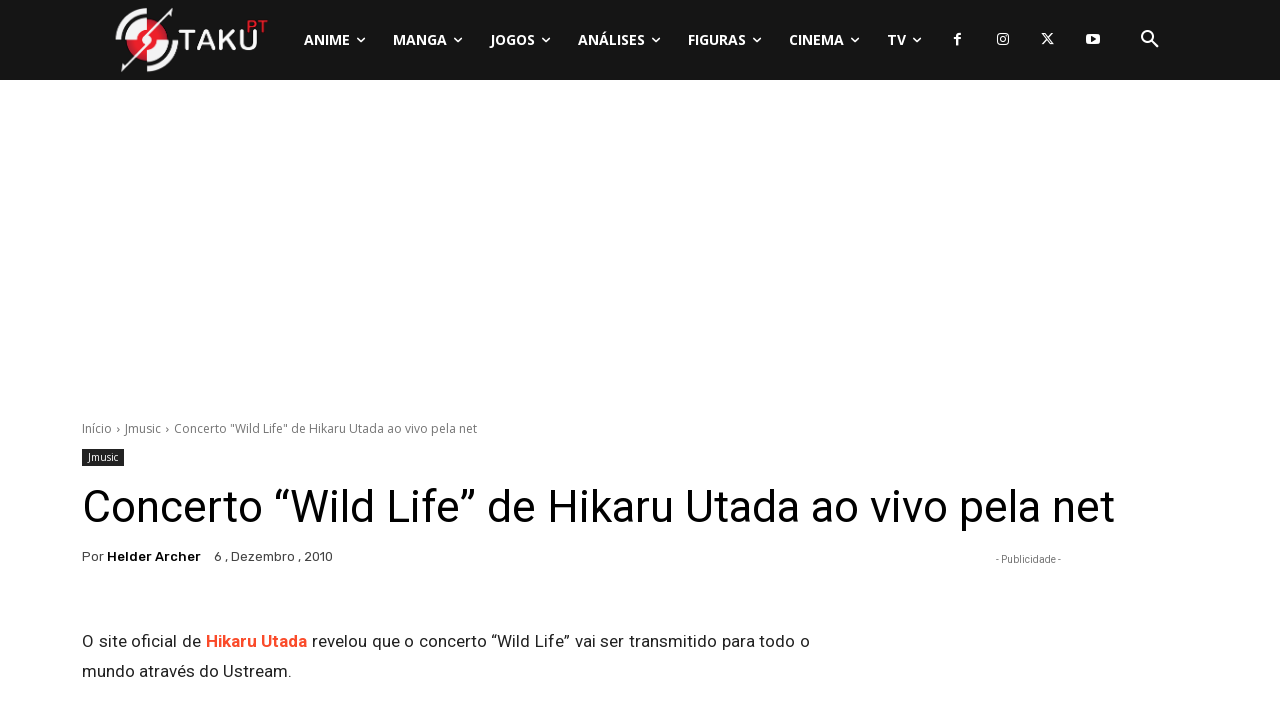

--- FILE ---
content_type: text/html; charset=UTF-8
request_url: https://www.otakupt.com/wp-admin/admin-ajax.php?td_theme_name=Newspaper&v=12.7.4
body_size: -130
content:
{"12074":101}

--- FILE ---
content_type: text/html; charset=utf-8
request_url: https://www.google.com/recaptcha/api2/anchor?ar=1&k=6LcgQ9oeAAAAAFGOiDlYJAQRhtj_DiLfhY1rdcrB&co=aHR0cHM6Ly93d3cub3Rha3VwdC5jb206NDQz&hl=en&v=PoyoqOPhxBO7pBk68S4YbpHZ&theme=light&size=normal&anchor-ms=20000&execute-ms=30000&cb=760xmnl4nl4y
body_size: 49157
content:
<!DOCTYPE HTML><html dir="ltr" lang="en"><head><meta http-equiv="Content-Type" content="text/html; charset=UTF-8">
<meta http-equiv="X-UA-Compatible" content="IE=edge">
<title>reCAPTCHA</title>
<style type="text/css">
/* cyrillic-ext */
@font-face {
  font-family: 'Roboto';
  font-style: normal;
  font-weight: 400;
  font-stretch: 100%;
  src: url(//fonts.gstatic.com/s/roboto/v48/KFO7CnqEu92Fr1ME7kSn66aGLdTylUAMa3GUBHMdazTgWw.woff2) format('woff2');
  unicode-range: U+0460-052F, U+1C80-1C8A, U+20B4, U+2DE0-2DFF, U+A640-A69F, U+FE2E-FE2F;
}
/* cyrillic */
@font-face {
  font-family: 'Roboto';
  font-style: normal;
  font-weight: 400;
  font-stretch: 100%;
  src: url(//fonts.gstatic.com/s/roboto/v48/KFO7CnqEu92Fr1ME7kSn66aGLdTylUAMa3iUBHMdazTgWw.woff2) format('woff2');
  unicode-range: U+0301, U+0400-045F, U+0490-0491, U+04B0-04B1, U+2116;
}
/* greek-ext */
@font-face {
  font-family: 'Roboto';
  font-style: normal;
  font-weight: 400;
  font-stretch: 100%;
  src: url(//fonts.gstatic.com/s/roboto/v48/KFO7CnqEu92Fr1ME7kSn66aGLdTylUAMa3CUBHMdazTgWw.woff2) format('woff2');
  unicode-range: U+1F00-1FFF;
}
/* greek */
@font-face {
  font-family: 'Roboto';
  font-style: normal;
  font-weight: 400;
  font-stretch: 100%;
  src: url(//fonts.gstatic.com/s/roboto/v48/KFO7CnqEu92Fr1ME7kSn66aGLdTylUAMa3-UBHMdazTgWw.woff2) format('woff2');
  unicode-range: U+0370-0377, U+037A-037F, U+0384-038A, U+038C, U+038E-03A1, U+03A3-03FF;
}
/* math */
@font-face {
  font-family: 'Roboto';
  font-style: normal;
  font-weight: 400;
  font-stretch: 100%;
  src: url(//fonts.gstatic.com/s/roboto/v48/KFO7CnqEu92Fr1ME7kSn66aGLdTylUAMawCUBHMdazTgWw.woff2) format('woff2');
  unicode-range: U+0302-0303, U+0305, U+0307-0308, U+0310, U+0312, U+0315, U+031A, U+0326-0327, U+032C, U+032F-0330, U+0332-0333, U+0338, U+033A, U+0346, U+034D, U+0391-03A1, U+03A3-03A9, U+03B1-03C9, U+03D1, U+03D5-03D6, U+03F0-03F1, U+03F4-03F5, U+2016-2017, U+2034-2038, U+203C, U+2040, U+2043, U+2047, U+2050, U+2057, U+205F, U+2070-2071, U+2074-208E, U+2090-209C, U+20D0-20DC, U+20E1, U+20E5-20EF, U+2100-2112, U+2114-2115, U+2117-2121, U+2123-214F, U+2190, U+2192, U+2194-21AE, U+21B0-21E5, U+21F1-21F2, U+21F4-2211, U+2213-2214, U+2216-22FF, U+2308-230B, U+2310, U+2319, U+231C-2321, U+2336-237A, U+237C, U+2395, U+239B-23B7, U+23D0, U+23DC-23E1, U+2474-2475, U+25AF, U+25B3, U+25B7, U+25BD, U+25C1, U+25CA, U+25CC, U+25FB, U+266D-266F, U+27C0-27FF, U+2900-2AFF, U+2B0E-2B11, U+2B30-2B4C, U+2BFE, U+3030, U+FF5B, U+FF5D, U+1D400-1D7FF, U+1EE00-1EEFF;
}
/* symbols */
@font-face {
  font-family: 'Roboto';
  font-style: normal;
  font-weight: 400;
  font-stretch: 100%;
  src: url(//fonts.gstatic.com/s/roboto/v48/KFO7CnqEu92Fr1ME7kSn66aGLdTylUAMaxKUBHMdazTgWw.woff2) format('woff2');
  unicode-range: U+0001-000C, U+000E-001F, U+007F-009F, U+20DD-20E0, U+20E2-20E4, U+2150-218F, U+2190, U+2192, U+2194-2199, U+21AF, U+21E6-21F0, U+21F3, U+2218-2219, U+2299, U+22C4-22C6, U+2300-243F, U+2440-244A, U+2460-24FF, U+25A0-27BF, U+2800-28FF, U+2921-2922, U+2981, U+29BF, U+29EB, U+2B00-2BFF, U+4DC0-4DFF, U+FFF9-FFFB, U+10140-1018E, U+10190-1019C, U+101A0, U+101D0-101FD, U+102E0-102FB, U+10E60-10E7E, U+1D2C0-1D2D3, U+1D2E0-1D37F, U+1F000-1F0FF, U+1F100-1F1AD, U+1F1E6-1F1FF, U+1F30D-1F30F, U+1F315, U+1F31C, U+1F31E, U+1F320-1F32C, U+1F336, U+1F378, U+1F37D, U+1F382, U+1F393-1F39F, U+1F3A7-1F3A8, U+1F3AC-1F3AF, U+1F3C2, U+1F3C4-1F3C6, U+1F3CA-1F3CE, U+1F3D4-1F3E0, U+1F3ED, U+1F3F1-1F3F3, U+1F3F5-1F3F7, U+1F408, U+1F415, U+1F41F, U+1F426, U+1F43F, U+1F441-1F442, U+1F444, U+1F446-1F449, U+1F44C-1F44E, U+1F453, U+1F46A, U+1F47D, U+1F4A3, U+1F4B0, U+1F4B3, U+1F4B9, U+1F4BB, U+1F4BF, U+1F4C8-1F4CB, U+1F4D6, U+1F4DA, U+1F4DF, U+1F4E3-1F4E6, U+1F4EA-1F4ED, U+1F4F7, U+1F4F9-1F4FB, U+1F4FD-1F4FE, U+1F503, U+1F507-1F50B, U+1F50D, U+1F512-1F513, U+1F53E-1F54A, U+1F54F-1F5FA, U+1F610, U+1F650-1F67F, U+1F687, U+1F68D, U+1F691, U+1F694, U+1F698, U+1F6AD, U+1F6B2, U+1F6B9-1F6BA, U+1F6BC, U+1F6C6-1F6CF, U+1F6D3-1F6D7, U+1F6E0-1F6EA, U+1F6F0-1F6F3, U+1F6F7-1F6FC, U+1F700-1F7FF, U+1F800-1F80B, U+1F810-1F847, U+1F850-1F859, U+1F860-1F887, U+1F890-1F8AD, U+1F8B0-1F8BB, U+1F8C0-1F8C1, U+1F900-1F90B, U+1F93B, U+1F946, U+1F984, U+1F996, U+1F9E9, U+1FA00-1FA6F, U+1FA70-1FA7C, U+1FA80-1FA89, U+1FA8F-1FAC6, U+1FACE-1FADC, U+1FADF-1FAE9, U+1FAF0-1FAF8, U+1FB00-1FBFF;
}
/* vietnamese */
@font-face {
  font-family: 'Roboto';
  font-style: normal;
  font-weight: 400;
  font-stretch: 100%;
  src: url(//fonts.gstatic.com/s/roboto/v48/KFO7CnqEu92Fr1ME7kSn66aGLdTylUAMa3OUBHMdazTgWw.woff2) format('woff2');
  unicode-range: U+0102-0103, U+0110-0111, U+0128-0129, U+0168-0169, U+01A0-01A1, U+01AF-01B0, U+0300-0301, U+0303-0304, U+0308-0309, U+0323, U+0329, U+1EA0-1EF9, U+20AB;
}
/* latin-ext */
@font-face {
  font-family: 'Roboto';
  font-style: normal;
  font-weight: 400;
  font-stretch: 100%;
  src: url(//fonts.gstatic.com/s/roboto/v48/KFO7CnqEu92Fr1ME7kSn66aGLdTylUAMa3KUBHMdazTgWw.woff2) format('woff2');
  unicode-range: U+0100-02BA, U+02BD-02C5, U+02C7-02CC, U+02CE-02D7, U+02DD-02FF, U+0304, U+0308, U+0329, U+1D00-1DBF, U+1E00-1E9F, U+1EF2-1EFF, U+2020, U+20A0-20AB, U+20AD-20C0, U+2113, U+2C60-2C7F, U+A720-A7FF;
}
/* latin */
@font-face {
  font-family: 'Roboto';
  font-style: normal;
  font-weight: 400;
  font-stretch: 100%;
  src: url(//fonts.gstatic.com/s/roboto/v48/KFO7CnqEu92Fr1ME7kSn66aGLdTylUAMa3yUBHMdazQ.woff2) format('woff2');
  unicode-range: U+0000-00FF, U+0131, U+0152-0153, U+02BB-02BC, U+02C6, U+02DA, U+02DC, U+0304, U+0308, U+0329, U+2000-206F, U+20AC, U+2122, U+2191, U+2193, U+2212, U+2215, U+FEFF, U+FFFD;
}
/* cyrillic-ext */
@font-face {
  font-family: 'Roboto';
  font-style: normal;
  font-weight: 500;
  font-stretch: 100%;
  src: url(//fonts.gstatic.com/s/roboto/v48/KFO7CnqEu92Fr1ME7kSn66aGLdTylUAMa3GUBHMdazTgWw.woff2) format('woff2');
  unicode-range: U+0460-052F, U+1C80-1C8A, U+20B4, U+2DE0-2DFF, U+A640-A69F, U+FE2E-FE2F;
}
/* cyrillic */
@font-face {
  font-family: 'Roboto';
  font-style: normal;
  font-weight: 500;
  font-stretch: 100%;
  src: url(//fonts.gstatic.com/s/roboto/v48/KFO7CnqEu92Fr1ME7kSn66aGLdTylUAMa3iUBHMdazTgWw.woff2) format('woff2');
  unicode-range: U+0301, U+0400-045F, U+0490-0491, U+04B0-04B1, U+2116;
}
/* greek-ext */
@font-face {
  font-family: 'Roboto';
  font-style: normal;
  font-weight: 500;
  font-stretch: 100%;
  src: url(//fonts.gstatic.com/s/roboto/v48/KFO7CnqEu92Fr1ME7kSn66aGLdTylUAMa3CUBHMdazTgWw.woff2) format('woff2');
  unicode-range: U+1F00-1FFF;
}
/* greek */
@font-face {
  font-family: 'Roboto';
  font-style: normal;
  font-weight: 500;
  font-stretch: 100%;
  src: url(//fonts.gstatic.com/s/roboto/v48/KFO7CnqEu92Fr1ME7kSn66aGLdTylUAMa3-UBHMdazTgWw.woff2) format('woff2');
  unicode-range: U+0370-0377, U+037A-037F, U+0384-038A, U+038C, U+038E-03A1, U+03A3-03FF;
}
/* math */
@font-face {
  font-family: 'Roboto';
  font-style: normal;
  font-weight: 500;
  font-stretch: 100%;
  src: url(//fonts.gstatic.com/s/roboto/v48/KFO7CnqEu92Fr1ME7kSn66aGLdTylUAMawCUBHMdazTgWw.woff2) format('woff2');
  unicode-range: U+0302-0303, U+0305, U+0307-0308, U+0310, U+0312, U+0315, U+031A, U+0326-0327, U+032C, U+032F-0330, U+0332-0333, U+0338, U+033A, U+0346, U+034D, U+0391-03A1, U+03A3-03A9, U+03B1-03C9, U+03D1, U+03D5-03D6, U+03F0-03F1, U+03F4-03F5, U+2016-2017, U+2034-2038, U+203C, U+2040, U+2043, U+2047, U+2050, U+2057, U+205F, U+2070-2071, U+2074-208E, U+2090-209C, U+20D0-20DC, U+20E1, U+20E5-20EF, U+2100-2112, U+2114-2115, U+2117-2121, U+2123-214F, U+2190, U+2192, U+2194-21AE, U+21B0-21E5, U+21F1-21F2, U+21F4-2211, U+2213-2214, U+2216-22FF, U+2308-230B, U+2310, U+2319, U+231C-2321, U+2336-237A, U+237C, U+2395, U+239B-23B7, U+23D0, U+23DC-23E1, U+2474-2475, U+25AF, U+25B3, U+25B7, U+25BD, U+25C1, U+25CA, U+25CC, U+25FB, U+266D-266F, U+27C0-27FF, U+2900-2AFF, U+2B0E-2B11, U+2B30-2B4C, U+2BFE, U+3030, U+FF5B, U+FF5D, U+1D400-1D7FF, U+1EE00-1EEFF;
}
/* symbols */
@font-face {
  font-family: 'Roboto';
  font-style: normal;
  font-weight: 500;
  font-stretch: 100%;
  src: url(//fonts.gstatic.com/s/roboto/v48/KFO7CnqEu92Fr1ME7kSn66aGLdTylUAMaxKUBHMdazTgWw.woff2) format('woff2');
  unicode-range: U+0001-000C, U+000E-001F, U+007F-009F, U+20DD-20E0, U+20E2-20E4, U+2150-218F, U+2190, U+2192, U+2194-2199, U+21AF, U+21E6-21F0, U+21F3, U+2218-2219, U+2299, U+22C4-22C6, U+2300-243F, U+2440-244A, U+2460-24FF, U+25A0-27BF, U+2800-28FF, U+2921-2922, U+2981, U+29BF, U+29EB, U+2B00-2BFF, U+4DC0-4DFF, U+FFF9-FFFB, U+10140-1018E, U+10190-1019C, U+101A0, U+101D0-101FD, U+102E0-102FB, U+10E60-10E7E, U+1D2C0-1D2D3, U+1D2E0-1D37F, U+1F000-1F0FF, U+1F100-1F1AD, U+1F1E6-1F1FF, U+1F30D-1F30F, U+1F315, U+1F31C, U+1F31E, U+1F320-1F32C, U+1F336, U+1F378, U+1F37D, U+1F382, U+1F393-1F39F, U+1F3A7-1F3A8, U+1F3AC-1F3AF, U+1F3C2, U+1F3C4-1F3C6, U+1F3CA-1F3CE, U+1F3D4-1F3E0, U+1F3ED, U+1F3F1-1F3F3, U+1F3F5-1F3F7, U+1F408, U+1F415, U+1F41F, U+1F426, U+1F43F, U+1F441-1F442, U+1F444, U+1F446-1F449, U+1F44C-1F44E, U+1F453, U+1F46A, U+1F47D, U+1F4A3, U+1F4B0, U+1F4B3, U+1F4B9, U+1F4BB, U+1F4BF, U+1F4C8-1F4CB, U+1F4D6, U+1F4DA, U+1F4DF, U+1F4E3-1F4E6, U+1F4EA-1F4ED, U+1F4F7, U+1F4F9-1F4FB, U+1F4FD-1F4FE, U+1F503, U+1F507-1F50B, U+1F50D, U+1F512-1F513, U+1F53E-1F54A, U+1F54F-1F5FA, U+1F610, U+1F650-1F67F, U+1F687, U+1F68D, U+1F691, U+1F694, U+1F698, U+1F6AD, U+1F6B2, U+1F6B9-1F6BA, U+1F6BC, U+1F6C6-1F6CF, U+1F6D3-1F6D7, U+1F6E0-1F6EA, U+1F6F0-1F6F3, U+1F6F7-1F6FC, U+1F700-1F7FF, U+1F800-1F80B, U+1F810-1F847, U+1F850-1F859, U+1F860-1F887, U+1F890-1F8AD, U+1F8B0-1F8BB, U+1F8C0-1F8C1, U+1F900-1F90B, U+1F93B, U+1F946, U+1F984, U+1F996, U+1F9E9, U+1FA00-1FA6F, U+1FA70-1FA7C, U+1FA80-1FA89, U+1FA8F-1FAC6, U+1FACE-1FADC, U+1FADF-1FAE9, U+1FAF0-1FAF8, U+1FB00-1FBFF;
}
/* vietnamese */
@font-face {
  font-family: 'Roboto';
  font-style: normal;
  font-weight: 500;
  font-stretch: 100%;
  src: url(//fonts.gstatic.com/s/roboto/v48/KFO7CnqEu92Fr1ME7kSn66aGLdTylUAMa3OUBHMdazTgWw.woff2) format('woff2');
  unicode-range: U+0102-0103, U+0110-0111, U+0128-0129, U+0168-0169, U+01A0-01A1, U+01AF-01B0, U+0300-0301, U+0303-0304, U+0308-0309, U+0323, U+0329, U+1EA0-1EF9, U+20AB;
}
/* latin-ext */
@font-face {
  font-family: 'Roboto';
  font-style: normal;
  font-weight: 500;
  font-stretch: 100%;
  src: url(//fonts.gstatic.com/s/roboto/v48/KFO7CnqEu92Fr1ME7kSn66aGLdTylUAMa3KUBHMdazTgWw.woff2) format('woff2');
  unicode-range: U+0100-02BA, U+02BD-02C5, U+02C7-02CC, U+02CE-02D7, U+02DD-02FF, U+0304, U+0308, U+0329, U+1D00-1DBF, U+1E00-1E9F, U+1EF2-1EFF, U+2020, U+20A0-20AB, U+20AD-20C0, U+2113, U+2C60-2C7F, U+A720-A7FF;
}
/* latin */
@font-face {
  font-family: 'Roboto';
  font-style: normal;
  font-weight: 500;
  font-stretch: 100%;
  src: url(//fonts.gstatic.com/s/roboto/v48/KFO7CnqEu92Fr1ME7kSn66aGLdTylUAMa3yUBHMdazQ.woff2) format('woff2');
  unicode-range: U+0000-00FF, U+0131, U+0152-0153, U+02BB-02BC, U+02C6, U+02DA, U+02DC, U+0304, U+0308, U+0329, U+2000-206F, U+20AC, U+2122, U+2191, U+2193, U+2212, U+2215, U+FEFF, U+FFFD;
}
/* cyrillic-ext */
@font-face {
  font-family: 'Roboto';
  font-style: normal;
  font-weight: 900;
  font-stretch: 100%;
  src: url(//fonts.gstatic.com/s/roboto/v48/KFO7CnqEu92Fr1ME7kSn66aGLdTylUAMa3GUBHMdazTgWw.woff2) format('woff2');
  unicode-range: U+0460-052F, U+1C80-1C8A, U+20B4, U+2DE0-2DFF, U+A640-A69F, U+FE2E-FE2F;
}
/* cyrillic */
@font-face {
  font-family: 'Roboto';
  font-style: normal;
  font-weight: 900;
  font-stretch: 100%;
  src: url(//fonts.gstatic.com/s/roboto/v48/KFO7CnqEu92Fr1ME7kSn66aGLdTylUAMa3iUBHMdazTgWw.woff2) format('woff2');
  unicode-range: U+0301, U+0400-045F, U+0490-0491, U+04B0-04B1, U+2116;
}
/* greek-ext */
@font-face {
  font-family: 'Roboto';
  font-style: normal;
  font-weight: 900;
  font-stretch: 100%;
  src: url(//fonts.gstatic.com/s/roboto/v48/KFO7CnqEu92Fr1ME7kSn66aGLdTylUAMa3CUBHMdazTgWw.woff2) format('woff2');
  unicode-range: U+1F00-1FFF;
}
/* greek */
@font-face {
  font-family: 'Roboto';
  font-style: normal;
  font-weight: 900;
  font-stretch: 100%;
  src: url(//fonts.gstatic.com/s/roboto/v48/KFO7CnqEu92Fr1ME7kSn66aGLdTylUAMa3-UBHMdazTgWw.woff2) format('woff2');
  unicode-range: U+0370-0377, U+037A-037F, U+0384-038A, U+038C, U+038E-03A1, U+03A3-03FF;
}
/* math */
@font-face {
  font-family: 'Roboto';
  font-style: normal;
  font-weight: 900;
  font-stretch: 100%;
  src: url(//fonts.gstatic.com/s/roboto/v48/KFO7CnqEu92Fr1ME7kSn66aGLdTylUAMawCUBHMdazTgWw.woff2) format('woff2');
  unicode-range: U+0302-0303, U+0305, U+0307-0308, U+0310, U+0312, U+0315, U+031A, U+0326-0327, U+032C, U+032F-0330, U+0332-0333, U+0338, U+033A, U+0346, U+034D, U+0391-03A1, U+03A3-03A9, U+03B1-03C9, U+03D1, U+03D5-03D6, U+03F0-03F1, U+03F4-03F5, U+2016-2017, U+2034-2038, U+203C, U+2040, U+2043, U+2047, U+2050, U+2057, U+205F, U+2070-2071, U+2074-208E, U+2090-209C, U+20D0-20DC, U+20E1, U+20E5-20EF, U+2100-2112, U+2114-2115, U+2117-2121, U+2123-214F, U+2190, U+2192, U+2194-21AE, U+21B0-21E5, U+21F1-21F2, U+21F4-2211, U+2213-2214, U+2216-22FF, U+2308-230B, U+2310, U+2319, U+231C-2321, U+2336-237A, U+237C, U+2395, U+239B-23B7, U+23D0, U+23DC-23E1, U+2474-2475, U+25AF, U+25B3, U+25B7, U+25BD, U+25C1, U+25CA, U+25CC, U+25FB, U+266D-266F, U+27C0-27FF, U+2900-2AFF, U+2B0E-2B11, U+2B30-2B4C, U+2BFE, U+3030, U+FF5B, U+FF5D, U+1D400-1D7FF, U+1EE00-1EEFF;
}
/* symbols */
@font-face {
  font-family: 'Roboto';
  font-style: normal;
  font-weight: 900;
  font-stretch: 100%;
  src: url(//fonts.gstatic.com/s/roboto/v48/KFO7CnqEu92Fr1ME7kSn66aGLdTylUAMaxKUBHMdazTgWw.woff2) format('woff2');
  unicode-range: U+0001-000C, U+000E-001F, U+007F-009F, U+20DD-20E0, U+20E2-20E4, U+2150-218F, U+2190, U+2192, U+2194-2199, U+21AF, U+21E6-21F0, U+21F3, U+2218-2219, U+2299, U+22C4-22C6, U+2300-243F, U+2440-244A, U+2460-24FF, U+25A0-27BF, U+2800-28FF, U+2921-2922, U+2981, U+29BF, U+29EB, U+2B00-2BFF, U+4DC0-4DFF, U+FFF9-FFFB, U+10140-1018E, U+10190-1019C, U+101A0, U+101D0-101FD, U+102E0-102FB, U+10E60-10E7E, U+1D2C0-1D2D3, U+1D2E0-1D37F, U+1F000-1F0FF, U+1F100-1F1AD, U+1F1E6-1F1FF, U+1F30D-1F30F, U+1F315, U+1F31C, U+1F31E, U+1F320-1F32C, U+1F336, U+1F378, U+1F37D, U+1F382, U+1F393-1F39F, U+1F3A7-1F3A8, U+1F3AC-1F3AF, U+1F3C2, U+1F3C4-1F3C6, U+1F3CA-1F3CE, U+1F3D4-1F3E0, U+1F3ED, U+1F3F1-1F3F3, U+1F3F5-1F3F7, U+1F408, U+1F415, U+1F41F, U+1F426, U+1F43F, U+1F441-1F442, U+1F444, U+1F446-1F449, U+1F44C-1F44E, U+1F453, U+1F46A, U+1F47D, U+1F4A3, U+1F4B0, U+1F4B3, U+1F4B9, U+1F4BB, U+1F4BF, U+1F4C8-1F4CB, U+1F4D6, U+1F4DA, U+1F4DF, U+1F4E3-1F4E6, U+1F4EA-1F4ED, U+1F4F7, U+1F4F9-1F4FB, U+1F4FD-1F4FE, U+1F503, U+1F507-1F50B, U+1F50D, U+1F512-1F513, U+1F53E-1F54A, U+1F54F-1F5FA, U+1F610, U+1F650-1F67F, U+1F687, U+1F68D, U+1F691, U+1F694, U+1F698, U+1F6AD, U+1F6B2, U+1F6B9-1F6BA, U+1F6BC, U+1F6C6-1F6CF, U+1F6D3-1F6D7, U+1F6E0-1F6EA, U+1F6F0-1F6F3, U+1F6F7-1F6FC, U+1F700-1F7FF, U+1F800-1F80B, U+1F810-1F847, U+1F850-1F859, U+1F860-1F887, U+1F890-1F8AD, U+1F8B0-1F8BB, U+1F8C0-1F8C1, U+1F900-1F90B, U+1F93B, U+1F946, U+1F984, U+1F996, U+1F9E9, U+1FA00-1FA6F, U+1FA70-1FA7C, U+1FA80-1FA89, U+1FA8F-1FAC6, U+1FACE-1FADC, U+1FADF-1FAE9, U+1FAF0-1FAF8, U+1FB00-1FBFF;
}
/* vietnamese */
@font-face {
  font-family: 'Roboto';
  font-style: normal;
  font-weight: 900;
  font-stretch: 100%;
  src: url(//fonts.gstatic.com/s/roboto/v48/KFO7CnqEu92Fr1ME7kSn66aGLdTylUAMa3OUBHMdazTgWw.woff2) format('woff2');
  unicode-range: U+0102-0103, U+0110-0111, U+0128-0129, U+0168-0169, U+01A0-01A1, U+01AF-01B0, U+0300-0301, U+0303-0304, U+0308-0309, U+0323, U+0329, U+1EA0-1EF9, U+20AB;
}
/* latin-ext */
@font-face {
  font-family: 'Roboto';
  font-style: normal;
  font-weight: 900;
  font-stretch: 100%;
  src: url(//fonts.gstatic.com/s/roboto/v48/KFO7CnqEu92Fr1ME7kSn66aGLdTylUAMa3KUBHMdazTgWw.woff2) format('woff2');
  unicode-range: U+0100-02BA, U+02BD-02C5, U+02C7-02CC, U+02CE-02D7, U+02DD-02FF, U+0304, U+0308, U+0329, U+1D00-1DBF, U+1E00-1E9F, U+1EF2-1EFF, U+2020, U+20A0-20AB, U+20AD-20C0, U+2113, U+2C60-2C7F, U+A720-A7FF;
}
/* latin */
@font-face {
  font-family: 'Roboto';
  font-style: normal;
  font-weight: 900;
  font-stretch: 100%;
  src: url(//fonts.gstatic.com/s/roboto/v48/KFO7CnqEu92Fr1ME7kSn66aGLdTylUAMa3yUBHMdazQ.woff2) format('woff2');
  unicode-range: U+0000-00FF, U+0131, U+0152-0153, U+02BB-02BC, U+02C6, U+02DA, U+02DC, U+0304, U+0308, U+0329, U+2000-206F, U+20AC, U+2122, U+2191, U+2193, U+2212, U+2215, U+FEFF, U+FFFD;
}

</style>
<link rel="stylesheet" type="text/css" href="https://www.gstatic.com/recaptcha/releases/PoyoqOPhxBO7pBk68S4YbpHZ/styles__ltr.css">
<script nonce="OLlzmvwsDrwfElfQD-sq-A" type="text/javascript">window['__recaptcha_api'] = 'https://www.google.com/recaptcha/api2/';</script>
<script type="text/javascript" src="https://www.gstatic.com/recaptcha/releases/PoyoqOPhxBO7pBk68S4YbpHZ/recaptcha__en.js" nonce="OLlzmvwsDrwfElfQD-sq-A">
      
    </script></head>
<body><div id="rc-anchor-alert" class="rc-anchor-alert"></div>
<input type="hidden" id="recaptcha-token" value="[base64]">
<script type="text/javascript" nonce="OLlzmvwsDrwfElfQD-sq-A">
      recaptcha.anchor.Main.init("[\x22ainput\x22,[\x22bgdata\x22,\x22\x22,\[base64]/[base64]/UltIKytdPWE6KGE8MjA0OD9SW0grK109YT4+NnwxOTI6KChhJjY0NTEyKT09NTUyOTYmJnErMTxoLmxlbmd0aCYmKGguY2hhckNvZGVBdChxKzEpJjY0NTEyKT09NTYzMjA/[base64]/MjU1OlI/[base64]/[base64]/[base64]/[base64]/[base64]/[base64]/[base64]/[base64]/[base64]/[base64]\x22,\[base64]\\u003d\\u003d\x22,\x22ScK6N8KQw65eM2UBw7bCol/Co8OLeEPDn27Cq247w5TDtD1zMMKbwpzClGfCvR5Fw6sPwqPCsEvCpxLDqXLDssKeOMOzw5FBVsO+J1jDi8OMw5vDvE4IIsOAwrTDn2zCnlN6J8KXUGTDnsKZejrCszzDpsKuD8OqwolvAS3CiRDCujp2w5rDjFXDncOgwrIANhpvSjNsNg4uGMO6w5scVXbDh8O4w6/DlsODw6PDvHvDrMK+w6/[base64]/Cglg6CWIJwoROTsKpdcO4KnJTRsO+KRjDuG3CrwQ6AgB7RcOSw7LCjmN2w6gZLlckwoF5fE/CkhvCh8OAUHVEZsOGA8Ofwo0xwrjCp8KgSn55w4zCunhuwo0IDMOFeBkudgYddcKww4vDocO5wprCmsOcw7NFwpRtWgXDtMKgQVXCnzxBwqFrU8KTwqjCn8K5w4zDkMO8w6wWwosPw5LDvMKFJ8KTwpjDq1xeWnDCjsOkw6Bsw5kGwpQAwr/[base64]/CscK0w4jDiCjDpMKXw4jCtwRKw7RHZMOGLStOYsOJcMOiw6/ChiXCplwZOXXCl8KoMHtXdUt8w4HDucO1DsOAw7Qsw58FI2NncMKMVsKww6LDjcK9LcKFwpEuwrDDtyTDj8Oqw5jDiU4Lw7clw6LDtMK8EFYTF8OlIMK+f8O5woFmw78MEznDkH0gTsKlwr4bwoDDpxDCpxLDuSrCvMOLwofCt8OEeR8SYcOTw6DDn8OTw4/Cq8OZBHzCnmjDj8OvdsKww6VhwrHCrsOBwp5Qw6FpZz00w53CjMOeMMOyw51Iwr/[base64]/ClUN5w6jDscKbTA7ChX08HEnDgsK3QsObwrNqwrPDnMOPDwJrCcO7FXBqZsOMdzjDgCEzw7HCgkFUwrLCrA/CmTQTwpEAwqvDhsOkwpTCmwoITcOidMK5TQd/[base64]/N8OFw60aXcOVwrM4RlzDuwzCujHDiCbDpTJ4w6InasOWwppnwp0Ne3TCucOLJcK5w4/DqHHDvCtnw43DgU7DpXDCj8Kmw7HCsxBJXSnDt8OKwqZ1wpZ8P8KXMkjCtMKywqrDrkELJ2rDvcOAw51oHnLCqMOgwqt/[base64]/Dq8Kgw4HDvsOxw4h/[base64]/DgsOON8Oxw6/[base64]/w7E9w6p8w4HDt8O5woYvw6zDt8KMwq7DnMKiEMOsw6pTeVBOeMKDY1HCm0jChR/DosK4IHAswph8w7Mow4rChTMdw4rCu8Kow7cGGMOlwrnDmzU0woZWb0XCqiInwoF7STgJQW/DhHwZE1QWw5Jzw7UUw5rChcKhwqrDiEzDqmpzw5HDtzxTDBzCnMKLbT5Gw65AHFHCnsObw5jDil3DusK4woN9w7zDp8OGE8KWw4Ezw4HDmcKRRsK5IcOQw5zCrzvCrcOIccKDw5dIw6whZsOPw60Qwrozw7jDqQ3Dtl/CqQZ7QcKBZ8KsE8K8w7ghQEMICsKqSQrCrAZOCcK5wp1CCgBmwq7DpTDDrMK3d8Oewr/[base64]/[base64]/Dh8K7HCJEw5DClTALwopRIMObScKAwrnDu2TCm8KwKsO5wpFHEDLDl8OXw45Zw6Miw7jCksOLRcKbRAt3H8K6wq3CuMKgwo0yScKKw73Ct8K6GXxLacOow6kjwpULUsOPw48pw6QtR8Oqw4cAwo1vBcOGwqE1w7/CrC/DqF7CjsKow61Hw6fDr3vDnBBfEsOpwqpqw57CncOrw6fDnnrDkcKBwrxgVDPDgMOcw5zCqg7Ci8OUwpHCmDrChsKqJ8O0VzFrRHvDj0XCusKTccOcIcKGQxJbCwM/w50gw5/DtsKoF8OQUMKiw4ReAhJfwpMBJxnDrkpqVHDDtT3DkcKBw4bDjsOrw4ZCdk/Dk8KMw6nDjGYJw7o/DMKYw7LDmRfCkSlvHsOcw54DH0VuJcOdK8KHKm/DhwHCrgE0w6rCrlVSw6nCjixew5XClxQJczYyCTjCpsKfFA1dIcKNWCAOwo5IAwcLY39bP3Umw6nDssK7wqrCtHHDmxRvw6Uew6jCh0zCn8KYw48YOQYBCcODw6HDgnRnw7/CpsKCbn/[base64]/Cj2HCjMO5w4/Dp8OsQxrDjMKtw5TCmsKTMG1qMEXCucOpflvCoCtLwr91w4B0O1rCqcOIw6NQOW86HcO4w60aU8O0wpwqbmx0Xg7Dn2V3B8ORwoU8wqnCh1TDu8OVw5tPEcK9Q3QqNFA7w7jDgMOzecOtwpLDhjsIeH7ChEE4wr1Ww6/ChVlIfRZNwqXDty5DViEzS8OGQMO/w60zwpPDgx7Dk05zw53DvyQ3w7PCjisKE8O0w6JFw4rCh8KTwp/ChsKqaMOvw6PDklE5w7Nuw6pZBsKEFMKewqcEVsORwqoowotbZMOkw5EqN2/DlMO2wrN9w5ogbMKkO8OawpbCmsOdSzlLby3CmV/CvWzDsMKyX8OFwrrCqsOeXiIEAR/CvS8kJT52HsKew7UOwpB9aUwBJMOuwo4kVcOXwohxZsOCw7U6wrPCrxjCvRp8PsKOwqjDpMKaw6DDqcO4w6DDhsKWw7zCqcKfw65qw7N2KMOoSMKTw6Zrw4nCni8KIWIHC8OdVTdXY8KLEyPDqDhrWVs2w5/ChMOAw7vCrsKJQ8OEWMOfV1Bew4FTwpDCm2oXOMK3XFXDnVLCqMO9N0jCh8KtMsOdUgtCPsONIcOfNFbDuChHw6wdw5EGWcO+wpTDgsKRw5LDusKSw6hDw6h/w7/Cjj3Ci8OFwrXDkTjCtsO/w4oDc8KqTG7CkMOSAMKUQMKJwqTCmAbCq8KgT8K5BUd1wrDDtsKAw6AbA8Kew7nCvB7DjMKtDMKHw5xSw6zCqsODwrnDhS4cwpYQw5fDu8K5IcKpw6PCqcO+QMODLzV8w6Vfw4xZwqXDnRfCocOndAUWw7fCmcKSVjglw6/Cq8O9w4ICwqTDhsOEw6DDs2x5cQzDiQIwwo7CmcO3PS3DqMOyR8K9QcOIw6vDhUxLwrbCpxYuKkTDh8OKeGNSNjxdwotGw551DcKtVcK4cXlcGwrCqMKXeRY2w5UBw7JxEcOOTH4EwpfDqhF3w6XCu09/wrHCr8KVZQ1YDm4cIl8EwozDtcK9wolFwrzCiRbDsMKnHsKJcA7DicKuS8ONwp7CuEPDssOMY8OrEWrCowHCt8O5CA7DhxbCucKGCMKqC2hyeHpBe1XCjsKXwoglwq9sYxdtw6HDnMK2w67DnsOtw5bDlz5+e8OlYVrDhldPwpzCmcO/EsKew6TDgQTDp8K3woZAI8KQwq/DtMOHZyETbcOWw4DCvGQkbEJkw5rDj8KRw4pIXjDCssK5w5HDpsKswrPCpTAZw608w7DDhiLDqcOmfmhqJHUAw5hrZ8K9w7NVZTbDh8KKwoPDjHIWB8KECsKqw5cDw5ZJKcKfDUDDrCIzYMOJw4hww44HBlNuwoc6Q3jCgBXDk8K8w7VMLsKnWAPDh8Kyw4/CmyfCmsOvwpzCjcKsXMOyK03Dt8Kqw6DCiUElXmTDu3XDuhbDlcKDXVNZQMK3F8O3KiENXzcuw4gYbwfCjTdCPTkYAcOpUzrCpMOHwpzDghoCD8OdeS/CogHDhcKHIGlUwoVqMl3Cunosw73DjRfDlMORSATCr8OPw6YnH8O9J8OsZGDCoDELwojDoiLCocKjw5nDlcKhJmk7wp9Uw7M0NsOCO8O/woXDvGJmw7nCrRdww57DhWrDv18FwrIia8ONZcOhwqAYDDXDijw7F8KYJUDCmsKIw4Blwqxbw74GwqrDkcKbw6/Ch13Cn1MQH8OCYnxVQ27DvWFZwo7CpwrCscOsThcrw70zK11wwoTCl8KsChvCkFcBeMO2DMKzDcK0LMOew4xxwqfChCAKGjLDuyfDk0PCujh4CMKgwoJIA8KLY0AwwrnCusKgJWgWaMOdIcOew5HCtCrDlxoJEyBfwrvDihbDsGTDnC18OxwTw7PCq1/CssOSw5gywolOAFMtw5UzEGBCM8OOw5Ixw7Ynw7Afwq7Cs8KXw5rDhAfDvC/[base64]/CgW7Dt8KvM8OxBMK+TV/DnnLCijXDjnJDwqoPFsOGSsO/[base64]/[base64]/CrMKBGcOnKQkma8KmMcK2bHAxw60NMiDCvUjDrxfCqcKOG8OILsK5w516VH91w5VjO8OGSyEeWwvCh8OKw4wnFGVQwr5Gwr7Dhg7DicOSw5bDtGAVBzEjeF8VwptrwpZXw6skG8OddMOlacO1c10bPw/DtXk+ZsO7HgkUwozDtC5SwrzCl3jCsXrChMKZwqXDpMKWIsOVSsOsaEvCqC/Ci8Odw6bDhMK6Pg/CpsOUbMKVwoXCqhXCt8K5ZMKZO2ZVdiQVB8OewqvCmXXCicOZE8Oyw6DCkAHCicO2wq4kwoUHw7YREsKjAw7DiMKFw7XCrsO/[base64]/DuRTDrMOSSgbDuggdwr0hL8O/[base64]/[base64]/CiDd7Aw4jPH3Cg8O5KMOtfsOEw5PCkjPCmsKBMMOmwr5SUcO8HXTChsKsZnxHEMKYUXPDgcKlARLCp8Omw6jDk8OOXMKqKsKraUZlGjPDp8K1EzXCu8K1w4bCrMONWSfCgQckC8KWO2/CmsOtw4oMAMKMwqpANMKZFMKQw7XDp8KYwoTDvMOjw6B4bcKcw6oSMi1kwrTDscOdMjgba0lPwrYFwrZGfMKVZ8KGw7dVG8K2wpU2w5BHwoDCkHImw4B3w6EGP2kmwpXCrk4QRcOxw6QKw7kbw6dVdsOZw5XDqcKDw7UaQsOBEmXDszDCvcO/woHDt1HCqEHDisKNw6nCjDDDqjjDjB7DrMKBwp3CsMOADcORw4ghJcK9TcK/[base64]/Dj8OHw63CocKfQMKDeyXCusKFTToFNsOnfCHCscKgYsONB15wFcOtBHUNwrHDgRIOb8KJw40Ew4fCmsKuwobCv8KBw4TCoT/CsXrCk8KPCQM1ZigNwr/Cl1DDlWPCtQPCn8K/[base64]/Cu2HDlsKedFHCmMOLMmbDjyjDmUMLw5zDoBg/w4UBw4XCmAcCwoU9ZsKJF8KCwo7DtGNZw5jCs8OLZcOww4VLw6Imwq3CjwkvAXTCl23CiMKtw4rCklDDiC4VUCUnVsKKwohvwo/Di8K1wrTCu3XCmggWwrtBZcKEwpfDqsKFw6LCoDwawoFXHcKwwrTCpcONK1w/woVxd8OoZsOmw4EcXmPDg1hPwqjCjMKGJCgUUmnDjsKjVMKMw5TDk8KhGsOCw6IQOcO5ciXDu0PCrcKwQMO1w73CgcKIwos1SScLw5ZLcjTDlMO2w6NnBhjDoRfCusKewoFnazIFw5TCnjwqwpoOPC7DnsOSwp/CkHZvw5VtwofCkgHDshl7w4XDhSvDpcK1w70dU8Kzwp/Dn3jCrH/DjsKswpwITmM7w7Ycw60xWsO4IcO5w6PCrEDCoTjChsOFbAVrecKNw7vCqsOkwpzCv8KpOBA9RgzDqRrDtMKbZVsPYcKJUsOhwpjDqsOLMsKCw44kesK0woFEDMOFw5/DpQd0w7fDnMKGUcOVw68qwoJQw4fCmsOIE8KSwo0fw5TDssOVAXTDjlJ6w4nCm8OGGwTCkiXDu8KDSsO0ETPDgcKMTMOuAQ01wr06C8Kseno1wow0dD0lwqEXwoJQDsKOGsOrw5ZEQn3DvFrCugI0wr3DrcKywoBJZMKXw6jDqh/DkjjCu3wfOsKLw6HChjPCocOwA8KFPsKjwrUXwqBVBUxfMRfDgMKsCxfDocKtwoTDgMOLOkolZ8Kmw7sZwqLDokd9Qi9IwqYaw4EAY0NLacOxw5toXFjCrkHCtGA9wqDDiMOSw4MGw7TDiCpkw4XChMKBacOtHEN/T3ADw6HDu1HDsnJnTjLCocK4UcKYw55xw5pjN8ONwqPDvzvClDNGw5FyUMOxB8Ovw5vCl0oZwpRVX1fDhsKmw6rChkjCr8OKw7tyw4MvSFfDkVZ8amfCkijCmsKhKsOJIMKBwoLDusOlwrBxb8OxwqIWPG/DpsKhZVDCnDwdJkzDhsKHw5LDrcOswrpgwrzDqcKAw7Vww4BUw4gxw73CtTgQw6FvwqELw5VGQcKXXcKnU8KUw4oWIsKgwr1bUcOQw7UMw5F4wpQGw6HDhsOCN8O/w5HCiRNPwo11w50CWwx7wrvDjMK2wrzDjTTCgsOoG8KDw6Y/ecODwqQkeHrCrcKawo7DvzbCssKkHMK6w4rDmWrCk8KcwpgRwqTCjGJCUFYDd8OdwrgowrXCsMKlK8OmworCuMOhwoTCm8OSbwoaP8K6JMKXXyMoJW/CrAFWwrxTeU/Dk8KsU8OMCMK1w6Ifw63DoBwDwoLCvsK+PMK4MibDnMK5wqZ3cxHCt8KNRXZ/wpcIbsKew7Y+w4DDml7CoiLCvzPDkMODB8KFwoPDjijCjsKuwrzDlXZDMMK+AMKbw53Dg2nDi8K+QcKxw5zCksKDDnBzwrfCtlLDnBrCrWpOe8OVf3t/[base64]/CjMOWwqQcesODwpDClcOhw6tzL0TDgFk/JWI7K8O0Am14eQfCjsORGWB+SkEUw4DCjcOKw5rCvsOtUFUuDMK2woI6wrQTw7zDr8KBFEvDvTVlAMOIQjTDkMK2MELCvcOIOMKQwr4PwpDDh07Dl3/[base64]/H1DDuwPDjcK3NGPCu24EKcKBw77Co8KETcKXw5jCiQdNwrZLwplpHwPCpcO9C8KNwohKem5DKClCBsKFCApofgbDjxJ5HTJ/wqbClQnCqcKdwpbDtsOaw4gJOmzDlcK+w70fVDbDk8OTQDRUwqUuQUl0HMOMw5DDtMKpw554w7crcznCkFoWPMKtw6l8S8K1w6BawoBSc8K2woAzCCcYw5VjLMKNw5dlwrfCgMKtI3bCusKGRS8Dw6AUw5ttYXbCvMO5OHDDjSYzSwE8ZlZIwoNsWB/DtR3DscKnVANBMcKeMcKnwoB/QijDjnLCq2E5w4gvVnfDkMOZwp3DhhDDn8OXY8OGw445MhlkNFfDtjtawqXDisOuGR7DpsO0bzkjEMKDw53DhMKxwqzCjSrCrMKdGRXCp8O/w5oawo/CqCvCssO4d8Opw6QwAH84wpbDhh5icEbDvR0bVwI6wrEcw6fDscOAw6gGMDUhcxU0wpHDpWLCpnhwH8KOCwzDocOTbwbDigjDtcKFTjgkWcKWwo/[base64]/[base64]/[base64]/O0VfwqRhMS/DgcKPNMO9wojDoAnDqCl6wrpAVMKVw6/CnTJ3AMOawrJyVMOBwoJnwrTDjcK+J3rClMK4ZRzDp2hHwrArQsKYE8OLO8Kkw5Etwo3Cr311w7wTw54aw5APw59bfMKXZnoSwr8/wqBQE3XDkMOPw7rCqTUvw5xLVsO8w5/DisKXfBZiw6/DtEfCjwLCtsKta0EhwrbCsEw2w4/Cgz5/b2fDssOdwro1wpTCsMOTwoU+wokbB8Ofw5vCqlXChsOawo7CosOrwpl9w5RIIxXDngtFwrFjw79BLCrCuR4TLcO1YhQUSQvDgsKFw7/CnFLCrsOzw5t/GMK2CMK9wosxw5HDi8KeKMKjw7QIw5E6w41eNljDrzgAwrIkw411wpPDuMO9IcOOwrTDpBQtw4QVQ8OmQnvClzFkw78UPhQ3w53CrmYPAsKFbsKIZsKHMcOWYljCkFfDssKbE8OSASrCr3LDqMOuPsOXw4J+fMKqUsKVw5HCmsO/wpMRY8OFwqzDozrCv8OqwqfDkcK2B0QuOFjDlE7DkjsMFsOWOQ7Dq8Ozw5wQMBwrwrLCjsKVURfCkX1bw6nCtBJjVcK2ecOow4JKw4x1RBJQwqvCmy/CiMK1WXIGUCYEZEPCssO9WRrChDPCi29sQMO9worCrcO1JF5vw60Kwr3CmB4HU3jCsz87wolawqNHe145BsOzwqrCr8Khwp16w6LDhsKMLn/[base64]/[base64]/O8KLwoQMw7jDk8Obw5nDu8Ofwr0bw4ULU8OjwocCwpRdAcOFw4/DmSbCq8KBw47Cs8OtTcKAXMOSwoRnBcOIQcKWUkPCk8O4w43DmCrCvMK6w50LwpnCgcKrwp7DtVp1wqrDn8OpF8OFSsOfL8OZEcOYw4NNwoXCqsOTw57Dp8OuwobDhcOPV8K+wpcTw54pRcKKw6cKw5/DkF9Qbkgnw7BEw79pDQd/WMODwp3DksKgw7fChg7Cmy8jbsO2UsODacOWwq/Dm8O/VzzCoHZRYGjDjcOsCsKtBGBeK8KsB2zCiMOuQcOgw6PCicOdFsKfwqjDiUnDlw7CmBvCv8Ofw6vDhcKwMU89HFF2RE/[base64]/a0/[base64]/DhsKtwqTCtD/Dj13DiMOMw610O8Kvw4ERw4zCtglhwptXVAjDr0rDtcK/[base64]/[base64]/J8ORBVHDrW/[base64]/[base64]/W8O+S8KSw68Vw4tASkYLQ8OKwpDDt3gYKsKmwqbCsMOkwovDijsswpnCtmRowqIaw7JZw5zDoMOYwq0TdsOtGEIRCzzChRs2w69SBAJiwpnCk8Klw6jCkEUnw6rDucOCDjfCu8OlwqbDv8OJw7HCpn/Dr8KZUsOOHMK6wpHCjcOgw6bCjcOzw6HCjsKWwrpeYRIswrbDl0fDsStHccORc8K+wpvDiMOBw4oxwofChsKCw4MdcSpPPxFSwrpuw7HDq8OfRcKCByXCq8KnwqHDgMOtEsOzc8OQOsKXIMKCaQrDvx/ClAPDjHHCrcOZLiLDk1DDlMKow7IswojDj1xbwofDlcO0TcKtYVlscl0uw4Z9VcK6wqfDjl5aLsKKwpgFw5sKKF/CpnZAc2cbHgzCqXVrezDDgR3DpFpGw6LDjFJ7wpLCk8KbTndhwqLCusK6w7FNw6gnw5hyUMOfwoDDty7CgHvCg3hSw6HDkWLDkMKewpQLwo8db8KQwpTCqsOrwrVsw4EHw7bDuDvCpxxqZD/[base64]/DmV7DvMORw5LClnXDrnTDgkfCu8Kqw7Yww64AJWYQJMORwqPCvyvCvMOOwr7DtDBUFxZFS37DlxBcw7PDmBFNwrxAKFzCo8KWw6jDnMOhUHDCtQzCg8OVD8OyO34Owo/DgMOrwq/[base64]/Co2TCkDTDlwUGw7zDtsKpWxFcw4U0SsOFUcOGwqdUQsO3A19bYjNNwpEeDjzClW7CmMOUa2vDh8OuwoTDoMKiBCVMwozDjcOOw4/ClXPCvUEoRDZxAsKwHcO3A8OOUMKWwoA1wozCkMO5LMKXdxPDsmgwwrwMD8K/[base64]/Dj8O7w5HCmQMldsK9wqrDh1h9MRXCvDlvwoFlC8KIcgJTZFTDlGhlw6MSwojDtCrDglwEwqABN2XCkErCjcO0wp4DcmPDrsKnwq/CqMOTwo8hRMO8JmzDjsKPBF1+w5c8QjlzRcOAKcKFI2fDvBgSdErClFlkw4ELO0nDvsObBcO8wpfDpU/[base64]/[base64]/DicOKwoQxaQ7ClcKeXzQXw57ClSx/w47DjBJ5UHAow6UCwq5tSMOELU/Cq2nCm8ORwpHCpCxxw5rDosOQw47ClsO0KMOmamzCkMK2wrvCnsOIw5NqwpLCqx4veWdyw5rDnMKcIz47C8KCw6lFbUHCg8OjCUbCsUJWwp0Iwollw69UMRAqw6HDtMKWdBHDhEguwpHCtD1jcMKjwqHDmMKgw4xnw5wqUsOZIy/CvCfDr0I5HsKKwpQAw4XDghVsw7EwdMKRw7nCvMKkWCTDvFtzwrvCkxZEwp5pSlnDgADCt8KUw57Ch3DCnR/DlyNJa8KawrbCusKbw5HCrjgowqTDmsOPbQHCv8O8w6zDqMO8bhAGw5fCiFFTJw5Ww4XDhcOhwqDCimxwdmjClhPDpsKdIcKnQnVZw4jCsMKLIsKww4hCw6htwq7ChGbDqkklEzjCgsKoW8K6w7EKw7XDlm7CgUYXw4/CqlvCucOaBm0MHkhudETDq1Ekwr7CjUXDq8Ojw6rDhjzDtsOebsKmwq7ChsO7OsO5DRvDnjUgVcK+XmTDi8OpVMKOO8Kxw53Cj8Ktwo5TwpzCpn3DhStdJ116X3zCkG/Dk8OcdsOOw4HCtMOjw6bCjsO5w4ZsT29INxI0G0ohScKHwpTCoSTCnnc6wqg/w6jDocKaw5Yjw5DCqMKkdhdFw6YIaMKBRn7DicOVG8K5SWJVw6rDuTXDtcKGZ3IxE8OmwrDDiz0gwrPDocOzw6FGw7vCngIjSsKARMOAQXXDoMKrBkJTwodFZcKsRRjDoVFlw6AfwoQ/[base64]/FMKfwpYtZ8O+DDRBTV8tQcKewqfCqwQPYsK1w5F/YsO+WMKBwqjDt2Y2wpXClsKwwpZiw7EgVcOVwrDCvAzCn8K5wpLDiMO3TMKYDRnDm1fDnSTDscObw4LCtMOdw7sSwpUrw7HDu27Cl8OOwrLCmX7CpsKiKEARw4RIw5hRf8KPwpQpIsK8w4rDgQfDklnDqWsUw6taw43DqE/DvsOSQcOIwqPDiMOVw4ErHiLDoDYCwqlEwpl9wq5Kw6QsBcKPP0bClsKWw4jDqcKsfmhUwrJYRTZ7w6rDoGbDgFU0XcO2CVPDvSjCk8KVwovDklYiw4/CvcKnw682JcKRw7DDgTrDrnvDricewozDnW3CgHEvJMO1TcOowrDDszDCnQvCmMKGw7wtwrt/WcO+woNIwqgTP8Kaw78GUMO5WkdVEsOlJ8OHcAFNw7UnwrrDp8OGw6trw7DCgg7DqhxmbAvChx3DmsK2w7ZgwpvDugDChAtswrXCm8KLw6TCjS8Mw5HDl1LCscOgYMOsw5PCnsKrwr3CghEswpJJw47CoMOuMMObwpLCtzxrDTdyUMKuwo5PQhk1woZYNsOLw6/CpcOQPAvDjMOHAsKVU8K6GmoqwoLCh8Otdn3Cj8KFcR/[base64]/Co8O5wpPDs8KMw5YIw5w0wpRWw6Vmw67DpUdywoJYNwrCm8KFbMOowrtuw7nDjzZaw5VBw63DsnnDvxzCucKcwrN0CsOifMK/GwjCtsK6dsK0w7NBw4LCtQ1OwocHbEnDvQkqw6QvYx59WB7CkcKywqHDqcKAQyxfw4LCt006esOtNTthw6wswqDCkEbCsWLDrlnCvcO1wrURw7dOw6HChcOlQcOQSzTCpsKEw7YBw5ltw5xWw6cTw40rwpthwoQBLxhzwr09LUc/cQjCtUobw5rDs8K5w47CkMKwc8OHdsOSw4xOwopNeW/ChBYsb28/wpfCoDgzw6jDv8KLw44IVwlRwpjCm8KXbFfClsKuBMK3MwTDlWoUIx3Dg8O3cHd9YMKob0bDhcKQAMKmURzDtFU0w5bDpsOmHMOUw4rDqgvClMKIcEvCgmd+w7o6wqsCwoFUUcOPB3QlexQ/w7Q7BjXDhcKebsO8wpnDtsK1w514FTfCkWjDjFx0UgrDsMKEHMKywq8udsKXMMKARcK3wrUlex8baDnChcKyw48Uwp7DgsKIwrw8w7ZNw4BdRMK5w7A/QMK7wp8QL1TDmThmPzDCinvCjz0hw7LCjAvDgsKUw7LCsh4UUcKIB2tTUsOBXsKgwqfCkcOfw4Euw4/CnMOTenXDn0NhworDpUpZRsOlwq4cwo/DqirCoVgGeRc6wqXDnMOYw4c1w6QGw5rDqsKONhDDr8Kiwp4zwrY5NsOCMD/[base64]/DinrDhVHDtcOww4bDsMOdw6dCGsOgIS1GUFASBzHCkUDCtDTCl1nDnV8FAsKdDcKfwq3DmyzDjmXCjcKzQRnDgsKjBcKYwrbDusK/CcOsE8KTwp4TAXZww5DCi1LDq8KLw6bCn27Co1bDsHJkw7/CqcKowogtUsOVw6HCtR7DrMOsGjrDn8OAwrwAejNcEsKoJE5hw5oJR8Oxwo/[base64]/YHFlwpPDtMK/DgI/CsOsB30swqpMw7l/B8OLw7DDmjAYwokYA3bDgx/DrcO8w7oLEcOBaMOfwqs+YkrDlMOSwprDiMKRw6bDosKUYDLCt8KNQcKrw4hFXVhbexXCgsKOw6LDk8KEwoPCkxh7AFt5VgjCg8K5YMOEdsKWw5PDu8ODwrFkVsOHZcKzwpfCmcKQw5TDgnktBsOVEhU9Y8K5wrFEOMKuWsOZwoLCtcK+bmB/cjTDsMO0ZMKYFmlpVWTDqsOGFGN1JWQTwpsyw7cIQcOywqxGw7nDjQxjdkDCrsK4w70LwrgbAis0w4zDisK9N8KhSBXChsOfw7DCocKDw6bCgsKcwprCuD3Dh8Kvw4YBwqbCosOgAXLCsnhjWsKTw4nDqsKKwp5fwp1ZDMKmw7JRB8KldMOawp/CuGgUwpDDmsOFV8KZwoNzXV0Qw4tcw7fCo8OXwpzCugnDqMKkbhTCnsOvwoHDtBoOw4ZOwpNzbsKPw7sqwpzCpyMVR3pawp/DuBvCp2Ajw4ELwpzDiMOAKcOhwrxWw7BjcsOtw4NawoQpw5zDr3LCiMOKw7ZBDSpNwp1tAyHDl33DrHt+KRkjw7oQFURww5AJOMOefcKrwoPDpG/Ct8KwwonDk8KIwpJjdmnCjmhvw60mEcOEwonCll5kGUzDnsK6FcOCAyYNw47Cin/Co0tAwoIGw5zDhsObDRkoP1x5b8ObQsKEJ8KZwofCr8OBwpNfwpMiVEbCrsKdPjQ6w6LDscKUYgcuScKYLWvChVY0wrBAHMOAw7grwp1tO1JDJjQew6QkA8KTw4bDqQI3XBfCmsKoaG7Cv8Omw7lwOghNEF7DgULCqMKTwofDo8KJDsOpw6wEw6bDkcK/IMOQVsOCPF9Iw5tPLsOLwpZOw4fCrn/CpcKeN8K5wo7CsUTDuEfCjsKBYHpow7g+NyDCuHrChAfCq8KULythwrPDuUPCv8O7w73Dm8KxA3gNecOpwo/Chi7DgcKGN0Fyw6cBw4fDuUfDskJDVcOnw6vCgsKxJlnDvcK7RDnDh8OmYQTCvMOmaVPClWUHP8K7e8KYwrrCrsKBw4fCr3XDmMOaw55VXMKjwo8uwrnCk1jCui/DhcKJQQjCux/Cp8O9NGnDl8Oww6zCgVZ4OsO7YiLClcKpV8O1J8KQw7siwrBswonDjcKkw4DCp8K7wp8uwrLCtsO3w7XDh3fDvlVGBiMcNj4CwpRVJsOjwrh/wqfDkUkuDWvChWYKw7UpwqZnw7DDqD3CiWs9w5XCsWIlwqXDnD/[base64]/DvALCgsOQw4Afby9JIMOxw5jDrXdmw7HCqMOTw6dHwqQhw6NXwq54GMOaw6nCrsKIwrULJQt1csOId2bCvsK/DMKpwqc7w44Nw5AKZFE4wpbCkMONw6PDhVctwp5SwrR7wqMIwq/Cq0zCiBfDvcOMYiPCgsOoXFDCqMK0H03DqsOQQCJuP1BLwqvCuzEzwpcBw4cyw4dHw5QbdQ/CpFUQV8Ohw4TCq8OrbMKICk3Dp18ww6B+wpfCr8OUXEtGwo7Dg8KzI0nDpsKuw7PCnkDDjMKQwrkuEMKOw5dtLSfDuMK5wr7DlSPCswHDj8OFEFvDnsO8USTCv8KNw5cYw4LCsztdw6PCrHzCpyHDu8Ohw7LDkTIaw47DjcKlwoPDj1nCrcKtw6/DosOWZMKcJ1EOG8ODQH5aKwAAw4Fxw4nDgBzCmXfDi8OtEhnDiS7DjcOhEMKQw4/[base64]/CvFPDlMKmwpPDtwgEHsOeQ8KmHVHDuj7DsTMYCjnDvWZkLMO1FxfDuMOow41WGnDCoWbDlBbCgcKvQsKoBMOWwpvDmcO+w7szH1R7wpHClsOEM8OwFQAAw54/w4PDiBYowqHCgsKcw6TCoMKtw58cFEBxLMOKQsKpw6DCosKTODfDg8KNw6AsdcKYwpNAw7Y8w7PDu8OULcKwFm1sfsKVaRTCmcK5H2E/woA0wrtMXsO3W8KVRxhRw6U8w7rCkMOaQAfDnMKXwpzDiHUAIcO8fSo/[base64]/F8Kfw5vColsyUn7Cizkwwrl9w7PDtlXCtjsAw7vDrcKYwpU8worCs0AhCMONamtIwpNYNcKYdnjCvMKQJgbDt3scwo1CZMKLPsOMw698bMOEeiLDh0h1wrwJwpVWeT4IfMKxdMKjwqtkUsK/acK0TkotwrbDshzDnsKQwpVVP2oASj8mw7zDtsOQw7DCh8OmfnHDpitNbsKOw7YqfsOdw5zCrh0swr7CmsKfHmR/wrgWWcOYG8Kewr56N0LDq0pCasKwKA/CncKzKMKQR1XDslrDmsOLJCAnw6oEwrfCoW3CrBXCjy7CtcOYwpTDrMKwbsOFw74fD8Obw7Q5wo95ZcOLGQHCryAQwpHCvMKZw6PDqn7CvljCiyd6MMOyRsKvCRbCk8Kdw4xow4cXWT7CozvCvcKzwpPCjsKvwo7DmcKwwpHCqWXDjAcgJR/CvSxaw5LDicOyU1YzEgR2w4XCr8Kaw7gzRcOvXcODJFs3wqzDhcODwoDCp8KBQmzChcKmwp8rw7nCrjkjDMKFwrlaBxvDqsOrEsO8HA3ChmckFENWRcOubcKDw7wdCsOKwo/CnA5nwpnCgcOYw7zDh8KxwpvCtsKXTsK7XcO1w4hDQ8Knw6tQBMOmwojCq8O3eMOlwpVDE8Kwwqo8wqrCsMKFVsKUIHPCqBsDXMK0w70/wphmw5lVw7d6wo/CoQAEaMKTKsKewoEhwrzDnsOtIMKqMhjDu8Kbw73CssKJwpthM8K7w7PCvgoQPMOewqgYVDdoccKFw4xHP0o1wowmw4JFwrvDjsKRwpNBwr51w7/CmgRrDcKww7/CvcOWw4XDqxDDgsKfO080w4A8NMKDwrJSLlfCokrCu1BdwoPDlA7Dhn/Cs8KtU8OQwox/[base64]/[base64]/DlCN/[base64]/Chg3Ci8KZw4l4wo0tw5IndXsNCiFewqLDjybCpQ1IZBRowpcPQQp+F8KnAiBMw4orAygVwqkqKcKzW8KsRRbDikzDhcKLw6LDl0bCicOtIg8VFX7CncKTw6nDqcKAZcOtJsO1wrHCrxjDgcOePBbCv8KMMsKuwqzDnMKCHzLCmi3CoHLDiMOfAsO/QsOLc8OSwqUTScORw7DCi8OdWwnCqnMSwqnCk0EqwqFWw5XDv8KwwrwuCcOKwoHDgUDDnmrDhsKCAG5RX8O9w73Dm8KATkBpw5TCi8K4woo7FMO9w6rCo1F+w7PDvyctwqzDqS8bwq9bP8KlwrI5w5trC8OnYVrDvXZYeMKGwrfCnMOOw7TCnMOKw6t/bz7CgsOTwqzCqzRPfMOTw6Z/bsOcw5ZRfcO0w53Dhzlxw45pw47CuQdfNcOmwr/DssO0A8K7woXDv8KvcMO3wrLCtC5SBHwCUDPDu8O1w7RWbMO0CT5Lw6zDqzrCpyHDuEMhSMKZwpM/VsKwwqkdw4rDssO/HXLDosOmW2bCoHPCv8O3DcOKw4zClwccwozCmcKuw6TCg8Kcw6LCtBttRsOOBHMow6vCmMKHwrfDtMOTwoTDssKQwrYtw4JjSsKewqfChx0GBS8Mw7FlacKpwp/CjsKDw5FwwrPDqcO/TMORwoTCj8KaSnTDpsKpwrkbw5AZwpN/S34LwoxuM3czH8K/aWjDpVolD30Kw4vDssOScsO4BMOgw60awpZKw4fCkcKBwp7CrsKmOAjDjHTDshZPdzHCs8OmwrIhWz1Iw7PCslhDw7TCoMKuNcKHwqs3woh6wpJawoxvwrfDt2XCmlHDtj/[base64]/CscK3w4J8RsOVOX7DiC98YGBSZ8Ksw7BHLEnDqzjChAIqEw59cRPCm8O3wqjClyzCrXgcNiRvw7p/DlQrw7DCv8KPwqYbw4Vvwq/[base64]/[base64]/DtwxfbHFsBcORO05WwrHDtXRAKsOsw4MkT2DDkSdUwow4w7lnaQbDjDEKw7LDgMKHwpJbOsKhw7gyVxPDkntyA0NCwo/DscKjdH9vw4nDjMK1w4bClsO0DMOWw5bCgMOQwo5Yw4rCtsKtw4EowqHDqMOfw5/DqEF0w4HClErDj8OKGBvCqAbCn0/DkyN8VsKoB0vCrDJMw401w5p9w5bCtWIbwrsDwrLDiMKLwppnw5jDhsOqCzd0esKxf8OWRcK+wp/[base64]/CtlBKw5cKR8OYVB1qwqXCuMO7FGcibRTDtcOQMUTCkgjCnsOGNcOCXz8nw59bVsKfwojCpBVkPcOeAcK1LGzCgsO6wohVw43DgF/DhsKswq0/[base64]/DvX/DilJew7zDqm/CncKPwqM2fcKBw7FqwoUqwqDDiMOPw7LDj8KnE8OoMQclQcKQcXooOsKyw4DCi2/Ck8ONwpfDjcOHNiXCpxs9XsOnNxLCmcO9JcOQQWbCvMOeW8ODDMKXwr3Dplouw5IpwrjCjsO4wpVqQz3DhMK1w5QAFwpUw6dzV8OEJQTDvcOBcERtw6nDsUkeHsOHenXDvcOJw4nCmyPCrUrCssOTwq/CvGwjGsKvOkLCvXPDksKEw6ZpwpHDjMKCwrYvMHnDmDo4wqwCCMOTdmg1ccKIwqMQacKvwr3DoMOsFljCoMKHw6zCojzDh8K7wozDgMKpwo0rwr9/SkQWw6fCpQVORMK+w7nCj8KQR8O6w5LDt8Krwo5rTVN8TMKUOcKYw50OKMOQJ8OCOcO4w5PDngHCgX7DhcKTwq3ClMKuwr9mbsOYw5/DllUsLzLCiQwjw6YrwqE+woPCkHLCh8Ocw6XDkmNXwrXCkcO2O3/[base64]/[base64]/w6DChBTCuMKsYsKnwpLDqmrDql4HFsKMOTPCkcKAwoJNwrfDsmzClWFqw7UkQCbDj8OEX8Ocw5nDng51Qy5dG8KyYMK4DirCt8ONM8K6w5Bnc8KcwpVdSsOLwo5LeBjDpcK8w7vCi8Ogw7YKQgdUwqvDrXwNBl3Cly0+wpVfwrLDgH5iw6kIJTtWw5cfwpXDo8Oqwok\\u003d\x22],null,[\x22conf\x22,null,\x226LcgQ9oeAAAAAFGOiDlYJAQRhtj_DiLfhY1rdcrB\x22,0,null,null,null,1,[21,125,63,73,95,87,41,43,42,83,102,105,109,121],[1017145,913],0,null,null,null,null,0,null,0,1,700,1,null,0,\x22CvkBEg8I8ajhFRgAOgZUOU5CNWISDwjmjuIVGAA6BlFCb29IYxIPCPeI5jcYADoGb2lsZURkEg8I8M3jFRgBOgZmSVZJaGISDwjiyqA3GAE6BmdMTkNIYxIPCN6/tzcYADoGZWF6dTZkEg8I2NKBMhgAOgZBcTc3dmYSDgi45ZQyGAE6BVFCT0QwEg8I0tuVNxgAOgZmZmFXQWUSDwiV2JQyGAA6BlBxNjBuZBIPCMXziDcYADoGYVhvaWFjEg8IjcqGMhgBOgZPd040dGYSDgiK/Yg3GAA6BU1mSUk0GhwIAxIYHRHwl+M3Dv++pQYZ+osJGaEKGZzijAIZ\x22,0,0,null,null,1,null,0,0,null,null,null,0],\x22https://www.otakupt.com:443\x22,null,[1,1,1],null,null,null,0,3600,[\x22https://www.google.com/intl/en/policies/privacy/\x22,\x22https://www.google.com/intl/en/policies/terms/\x22],\x22gSVuliXQjzT57eKkumE49g7Jj5nwC9wOhcjbGXe3XEE\\u003d\x22,0,0,null,1,1768529118170,0,0,[230,197,35,141],null,[83],\x22RC-WsdF3t3jjdYT4w\x22,null,null,null,null,null,\x220dAFcWeA6fWL6ajXiDP9DkC8iWEYt2Y4xGHelTmqWVAU2O7kIjJ7OgXvaLd3VmQ8BXoIDmZ5y23eU5F0P-yGPaSLU_PBtC34GfAA\x22,1768611918285]");
    </script></body></html>

--- FILE ---
content_type: text/html; charset=utf-8
request_url: https://www.google.com/recaptcha/api2/anchor?ar=1&k=6LcgQ9oeAAAAAFGOiDlYJAQRhtj_DiLfhY1rdcrB&co=aHR0cHM6Ly93d3cub3Rha3VwdC5jb206NDQz&hl=en&v=PoyoqOPhxBO7pBk68S4YbpHZ&theme=light&size=normal&anchor-ms=20000&execute-ms=30000&cb=8be45io7xuy2
body_size: 49159
content:
<!DOCTYPE HTML><html dir="ltr" lang="en"><head><meta http-equiv="Content-Type" content="text/html; charset=UTF-8">
<meta http-equiv="X-UA-Compatible" content="IE=edge">
<title>reCAPTCHA</title>
<style type="text/css">
/* cyrillic-ext */
@font-face {
  font-family: 'Roboto';
  font-style: normal;
  font-weight: 400;
  font-stretch: 100%;
  src: url(//fonts.gstatic.com/s/roboto/v48/KFO7CnqEu92Fr1ME7kSn66aGLdTylUAMa3GUBHMdazTgWw.woff2) format('woff2');
  unicode-range: U+0460-052F, U+1C80-1C8A, U+20B4, U+2DE0-2DFF, U+A640-A69F, U+FE2E-FE2F;
}
/* cyrillic */
@font-face {
  font-family: 'Roboto';
  font-style: normal;
  font-weight: 400;
  font-stretch: 100%;
  src: url(//fonts.gstatic.com/s/roboto/v48/KFO7CnqEu92Fr1ME7kSn66aGLdTylUAMa3iUBHMdazTgWw.woff2) format('woff2');
  unicode-range: U+0301, U+0400-045F, U+0490-0491, U+04B0-04B1, U+2116;
}
/* greek-ext */
@font-face {
  font-family: 'Roboto';
  font-style: normal;
  font-weight: 400;
  font-stretch: 100%;
  src: url(//fonts.gstatic.com/s/roboto/v48/KFO7CnqEu92Fr1ME7kSn66aGLdTylUAMa3CUBHMdazTgWw.woff2) format('woff2');
  unicode-range: U+1F00-1FFF;
}
/* greek */
@font-face {
  font-family: 'Roboto';
  font-style: normal;
  font-weight: 400;
  font-stretch: 100%;
  src: url(//fonts.gstatic.com/s/roboto/v48/KFO7CnqEu92Fr1ME7kSn66aGLdTylUAMa3-UBHMdazTgWw.woff2) format('woff2');
  unicode-range: U+0370-0377, U+037A-037F, U+0384-038A, U+038C, U+038E-03A1, U+03A3-03FF;
}
/* math */
@font-face {
  font-family: 'Roboto';
  font-style: normal;
  font-weight: 400;
  font-stretch: 100%;
  src: url(//fonts.gstatic.com/s/roboto/v48/KFO7CnqEu92Fr1ME7kSn66aGLdTylUAMawCUBHMdazTgWw.woff2) format('woff2');
  unicode-range: U+0302-0303, U+0305, U+0307-0308, U+0310, U+0312, U+0315, U+031A, U+0326-0327, U+032C, U+032F-0330, U+0332-0333, U+0338, U+033A, U+0346, U+034D, U+0391-03A1, U+03A3-03A9, U+03B1-03C9, U+03D1, U+03D5-03D6, U+03F0-03F1, U+03F4-03F5, U+2016-2017, U+2034-2038, U+203C, U+2040, U+2043, U+2047, U+2050, U+2057, U+205F, U+2070-2071, U+2074-208E, U+2090-209C, U+20D0-20DC, U+20E1, U+20E5-20EF, U+2100-2112, U+2114-2115, U+2117-2121, U+2123-214F, U+2190, U+2192, U+2194-21AE, U+21B0-21E5, U+21F1-21F2, U+21F4-2211, U+2213-2214, U+2216-22FF, U+2308-230B, U+2310, U+2319, U+231C-2321, U+2336-237A, U+237C, U+2395, U+239B-23B7, U+23D0, U+23DC-23E1, U+2474-2475, U+25AF, U+25B3, U+25B7, U+25BD, U+25C1, U+25CA, U+25CC, U+25FB, U+266D-266F, U+27C0-27FF, U+2900-2AFF, U+2B0E-2B11, U+2B30-2B4C, U+2BFE, U+3030, U+FF5B, U+FF5D, U+1D400-1D7FF, U+1EE00-1EEFF;
}
/* symbols */
@font-face {
  font-family: 'Roboto';
  font-style: normal;
  font-weight: 400;
  font-stretch: 100%;
  src: url(//fonts.gstatic.com/s/roboto/v48/KFO7CnqEu92Fr1ME7kSn66aGLdTylUAMaxKUBHMdazTgWw.woff2) format('woff2');
  unicode-range: U+0001-000C, U+000E-001F, U+007F-009F, U+20DD-20E0, U+20E2-20E4, U+2150-218F, U+2190, U+2192, U+2194-2199, U+21AF, U+21E6-21F0, U+21F3, U+2218-2219, U+2299, U+22C4-22C6, U+2300-243F, U+2440-244A, U+2460-24FF, U+25A0-27BF, U+2800-28FF, U+2921-2922, U+2981, U+29BF, U+29EB, U+2B00-2BFF, U+4DC0-4DFF, U+FFF9-FFFB, U+10140-1018E, U+10190-1019C, U+101A0, U+101D0-101FD, U+102E0-102FB, U+10E60-10E7E, U+1D2C0-1D2D3, U+1D2E0-1D37F, U+1F000-1F0FF, U+1F100-1F1AD, U+1F1E6-1F1FF, U+1F30D-1F30F, U+1F315, U+1F31C, U+1F31E, U+1F320-1F32C, U+1F336, U+1F378, U+1F37D, U+1F382, U+1F393-1F39F, U+1F3A7-1F3A8, U+1F3AC-1F3AF, U+1F3C2, U+1F3C4-1F3C6, U+1F3CA-1F3CE, U+1F3D4-1F3E0, U+1F3ED, U+1F3F1-1F3F3, U+1F3F5-1F3F7, U+1F408, U+1F415, U+1F41F, U+1F426, U+1F43F, U+1F441-1F442, U+1F444, U+1F446-1F449, U+1F44C-1F44E, U+1F453, U+1F46A, U+1F47D, U+1F4A3, U+1F4B0, U+1F4B3, U+1F4B9, U+1F4BB, U+1F4BF, U+1F4C8-1F4CB, U+1F4D6, U+1F4DA, U+1F4DF, U+1F4E3-1F4E6, U+1F4EA-1F4ED, U+1F4F7, U+1F4F9-1F4FB, U+1F4FD-1F4FE, U+1F503, U+1F507-1F50B, U+1F50D, U+1F512-1F513, U+1F53E-1F54A, U+1F54F-1F5FA, U+1F610, U+1F650-1F67F, U+1F687, U+1F68D, U+1F691, U+1F694, U+1F698, U+1F6AD, U+1F6B2, U+1F6B9-1F6BA, U+1F6BC, U+1F6C6-1F6CF, U+1F6D3-1F6D7, U+1F6E0-1F6EA, U+1F6F0-1F6F3, U+1F6F7-1F6FC, U+1F700-1F7FF, U+1F800-1F80B, U+1F810-1F847, U+1F850-1F859, U+1F860-1F887, U+1F890-1F8AD, U+1F8B0-1F8BB, U+1F8C0-1F8C1, U+1F900-1F90B, U+1F93B, U+1F946, U+1F984, U+1F996, U+1F9E9, U+1FA00-1FA6F, U+1FA70-1FA7C, U+1FA80-1FA89, U+1FA8F-1FAC6, U+1FACE-1FADC, U+1FADF-1FAE9, U+1FAF0-1FAF8, U+1FB00-1FBFF;
}
/* vietnamese */
@font-face {
  font-family: 'Roboto';
  font-style: normal;
  font-weight: 400;
  font-stretch: 100%;
  src: url(//fonts.gstatic.com/s/roboto/v48/KFO7CnqEu92Fr1ME7kSn66aGLdTylUAMa3OUBHMdazTgWw.woff2) format('woff2');
  unicode-range: U+0102-0103, U+0110-0111, U+0128-0129, U+0168-0169, U+01A0-01A1, U+01AF-01B0, U+0300-0301, U+0303-0304, U+0308-0309, U+0323, U+0329, U+1EA0-1EF9, U+20AB;
}
/* latin-ext */
@font-face {
  font-family: 'Roboto';
  font-style: normal;
  font-weight: 400;
  font-stretch: 100%;
  src: url(//fonts.gstatic.com/s/roboto/v48/KFO7CnqEu92Fr1ME7kSn66aGLdTylUAMa3KUBHMdazTgWw.woff2) format('woff2');
  unicode-range: U+0100-02BA, U+02BD-02C5, U+02C7-02CC, U+02CE-02D7, U+02DD-02FF, U+0304, U+0308, U+0329, U+1D00-1DBF, U+1E00-1E9F, U+1EF2-1EFF, U+2020, U+20A0-20AB, U+20AD-20C0, U+2113, U+2C60-2C7F, U+A720-A7FF;
}
/* latin */
@font-face {
  font-family: 'Roboto';
  font-style: normal;
  font-weight: 400;
  font-stretch: 100%;
  src: url(//fonts.gstatic.com/s/roboto/v48/KFO7CnqEu92Fr1ME7kSn66aGLdTylUAMa3yUBHMdazQ.woff2) format('woff2');
  unicode-range: U+0000-00FF, U+0131, U+0152-0153, U+02BB-02BC, U+02C6, U+02DA, U+02DC, U+0304, U+0308, U+0329, U+2000-206F, U+20AC, U+2122, U+2191, U+2193, U+2212, U+2215, U+FEFF, U+FFFD;
}
/* cyrillic-ext */
@font-face {
  font-family: 'Roboto';
  font-style: normal;
  font-weight: 500;
  font-stretch: 100%;
  src: url(//fonts.gstatic.com/s/roboto/v48/KFO7CnqEu92Fr1ME7kSn66aGLdTylUAMa3GUBHMdazTgWw.woff2) format('woff2');
  unicode-range: U+0460-052F, U+1C80-1C8A, U+20B4, U+2DE0-2DFF, U+A640-A69F, U+FE2E-FE2F;
}
/* cyrillic */
@font-face {
  font-family: 'Roboto';
  font-style: normal;
  font-weight: 500;
  font-stretch: 100%;
  src: url(//fonts.gstatic.com/s/roboto/v48/KFO7CnqEu92Fr1ME7kSn66aGLdTylUAMa3iUBHMdazTgWw.woff2) format('woff2');
  unicode-range: U+0301, U+0400-045F, U+0490-0491, U+04B0-04B1, U+2116;
}
/* greek-ext */
@font-face {
  font-family: 'Roboto';
  font-style: normal;
  font-weight: 500;
  font-stretch: 100%;
  src: url(//fonts.gstatic.com/s/roboto/v48/KFO7CnqEu92Fr1ME7kSn66aGLdTylUAMa3CUBHMdazTgWw.woff2) format('woff2');
  unicode-range: U+1F00-1FFF;
}
/* greek */
@font-face {
  font-family: 'Roboto';
  font-style: normal;
  font-weight: 500;
  font-stretch: 100%;
  src: url(//fonts.gstatic.com/s/roboto/v48/KFO7CnqEu92Fr1ME7kSn66aGLdTylUAMa3-UBHMdazTgWw.woff2) format('woff2');
  unicode-range: U+0370-0377, U+037A-037F, U+0384-038A, U+038C, U+038E-03A1, U+03A3-03FF;
}
/* math */
@font-face {
  font-family: 'Roboto';
  font-style: normal;
  font-weight: 500;
  font-stretch: 100%;
  src: url(//fonts.gstatic.com/s/roboto/v48/KFO7CnqEu92Fr1ME7kSn66aGLdTylUAMawCUBHMdazTgWw.woff2) format('woff2');
  unicode-range: U+0302-0303, U+0305, U+0307-0308, U+0310, U+0312, U+0315, U+031A, U+0326-0327, U+032C, U+032F-0330, U+0332-0333, U+0338, U+033A, U+0346, U+034D, U+0391-03A1, U+03A3-03A9, U+03B1-03C9, U+03D1, U+03D5-03D6, U+03F0-03F1, U+03F4-03F5, U+2016-2017, U+2034-2038, U+203C, U+2040, U+2043, U+2047, U+2050, U+2057, U+205F, U+2070-2071, U+2074-208E, U+2090-209C, U+20D0-20DC, U+20E1, U+20E5-20EF, U+2100-2112, U+2114-2115, U+2117-2121, U+2123-214F, U+2190, U+2192, U+2194-21AE, U+21B0-21E5, U+21F1-21F2, U+21F4-2211, U+2213-2214, U+2216-22FF, U+2308-230B, U+2310, U+2319, U+231C-2321, U+2336-237A, U+237C, U+2395, U+239B-23B7, U+23D0, U+23DC-23E1, U+2474-2475, U+25AF, U+25B3, U+25B7, U+25BD, U+25C1, U+25CA, U+25CC, U+25FB, U+266D-266F, U+27C0-27FF, U+2900-2AFF, U+2B0E-2B11, U+2B30-2B4C, U+2BFE, U+3030, U+FF5B, U+FF5D, U+1D400-1D7FF, U+1EE00-1EEFF;
}
/* symbols */
@font-face {
  font-family: 'Roboto';
  font-style: normal;
  font-weight: 500;
  font-stretch: 100%;
  src: url(//fonts.gstatic.com/s/roboto/v48/KFO7CnqEu92Fr1ME7kSn66aGLdTylUAMaxKUBHMdazTgWw.woff2) format('woff2');
  unicode-range: U+0001-000C, U+000E-001F, U+007F-009F, U+20DD-20E0, U+20E2-20E4, U+2150-218F, U+2190, U+2192, U+2194-2199, U+21AF, U+21E6-21F0, U+21F3, U+2218-2219, U+2299, U+22C4-22C6, U+2300-243F, U+2440-244A, U+2460-24FF, U+25A0-27BF, U+2800-28FF, U+2921-2922, U+2981, U+29BF, U+29EB, U+2B00-2BFF, U+4DC0-4DFF, U+FFF9-FFFB, U+10140-1018E, U+10190-1019C, U+101A0, U+101D0-101FD, U+102E0-102FB, U+10E60-10E7E, U+1D2C0-1D2D3, U+1D2E0-1D37F, U+1F000-1F0FF, U+1F100-1F1AD, U+1F1E6-1F1FF, U+1F30D-1F30F, U+1F315, U+1F31C, U+1F31E, U+1F320-1F32C, U+1F336, U+1F378, U+1F37D, U+1F382, U+1F393-1F39F, U+1F3A7-1F3A8, U+1F3AC-1F3AF, U+1F3C2, U+1F3C4-1F3C6, U+1F3CA-1F3CE, U+1F3D4-1F3E0, U+1F3ED, U+1F3F1-1F3F3, U+1F3F5-1F3F7, U+1F408, U+1F415, U+1F41F, U+1F426, U+1F43F, U+1F441-1F442, U+1F444, U+1F446-1F449, U+1F44C-1F44E, U+1F453, U+1F46A, U+1F47D, U+1F4A3, U+1F4B0, U+1F4B3, U+1F4B9, U+1F4BB, U+1F4BF, U+1F4C8-1F4CB, U+1F4D6, U+1F4DA, U+1F4DF, U+1F4E3-1F4E6, U+1F4EA-1F4ED, U+1F4F7, U+1F4F9-1F4FB, U+1F4FD-1F4FE, U+1F503, U+1F507-1F50B, U+1F50D, U+1F512-1F513, U+1F53E-1F54A, U+1F54F-1F5FA, U+1F610, U+1F650-1F67F, U+1F687, U+1F68D, U+1F691, U+1F694, U+1F698, U+1F6AD, U+1F6B2, U+1F6B9-1F6BA, U+1F6BC, U+1F6C6-1F6CF, U+1F6D3-1F6D7, U+1F6E0-1F6EA, U+1F6F0-1F6F3, U+1F6F7-1F6FC, U+1F700-1F7FF, U+1F800-1F80B, U+1F810-1F847, U+1F850-1F859, U+1F860-1F887, U+1F890-1F8AD, U+1F8B0-1F8BB, U+1F8C0-1F8C1, U+1F900-1F90B, U+1F93B, U+1F946, U+1F984, U+1F996, U+1F9E9, U+1FA00-1FA6F, U+1FA70-1FA7C, U+1FA80-1FA89, U+1FA8F-1FAC6, U+1FACE-1FADC, U+1FADF-1FAE9, U+1FAF0-1FAF8, U+1FB00-1FBFF;
}
/* vietnamese */
@font-face {
  font-family: 'Roboto';
  font-style: normal;
  font-weight: 500;
  font-stretch: 100%;
  src: url(//fonts.gstatic.com/s/roboto/v48/KFO7CnqEu92Fr1ME7kSn66aGLdTylUAMa3OUBHMdazTgWw.woff2) format('woff2');
  unicode-range: U+0102-0103, U+0110-0111, U+0128-0129, U+0168-0169, U+01A0-01A1, U+01AF-01B0, U+0300-0301, U+0303-0304, U+0308-0309, U+0323, U+0329, U+1EA0-1EF9, U+20AB;
}
/* latin-ext */
@font-face {
  font-family: 'Roboto';
  font-style: normal;
  font-weight: 500;
  font-stretch: 100%;
  src: url(//fonts.gstatic.com/s/roboto/v48/KFO7CnqEu92Fr1ME7kSn66aGLdTylUAMa3KUBHMdazTgWw.woff2) format('woff2');
  unicode-range: U+0100-02BA, U+02BD-02C5, U+02C7-02CC, U+02CE-02D7, U+02DD-02FF, U+0304, U+0308, U+0329, U+1D00-1DBF, U+1E00-1E9F, U+1EF2-1EFF, U+2020, U+20A0-20AB, U+20AD-20C0, U+2113, U+2C60-2C7F, U+A720-A7FF;
}
/* latin */
@font-face {
  font-family: 'Roboto';
  font-style: normal;
  font-weight: 500;
  font-stretch: 100%;
  src: url(//fonts.gstatic.com/s/roboto/v48/KFO7CnqEu92Fr1ME7kSn66aGLdTylUAMa3yUBHMdazQ.woff2) format('woff2');
  unicode-range: U+0000-00FF, U+0131, U+0152-0153, U+02BB-02BC, U+02C6, U+02DA, U+02DC, U+0304, U+0308, U+0329, U+2000-206F, U+20AC, U+2122, U+2191, U+2193, U+2212, U+2215, U+FEFF, U+FFFD;
}
/* cyrillic-ext */
@font-face {
  font-family: 'Roboto';
  font-style: normal;
  font-weight: 900;
  font-stretch: 100%;
  src: url(//fonts.gstatic.com/s/roboto/v48/KFO7CnqEu92Fr1ME7kSn66aGLdTylUAMa3GUBHMdazTgWw.woff2) format('woff2');
  unicode-range: U+0460-052F, U+1C80-1C8A, U+20B4, U+2DE0-2DFF, U+A640-A69F, U+FE2E-FE2F;
}
/* cyrillic */
@font-face {
  font-family: 'Roboto';
  font-style: normal;
  font-weight: 900;
  font-stretch: 100%;
  src: url(//fonts.gstatic.com/s/roboto/v48/KFO7CnqEu92Fr1ME7kSn66aGLdTylUAMa3iUBHMdazTgWw.woff2) format('woff2');
  unicode-range: U+0301, U+0400-045F, U+0490-0491, U+04B0-04B1, U+2116;
}
/* greek-ext */
@font-face {
  font-family: 'Roboto';
  font-style: normal;
  font-weight: 900;
  font-stretch: 100%;
  src: url(//fonts.gstatic.com/s/roboto/v48/KFO7CnqEu92Fr1ME7kSn66aGLdTylUAMa3CUBHMdazTgWw.woff2) format('woff2');
  unicode-range: U+1F00-1FFF;
}
/* greek */
@font-face {
  font-family: 'Roboto';
  font-style: normal;
  font-weight: 900;
  font-stretch: 100%;
  src: url(//fonts.gstatic.com/s/roboto/v48/KFO7CnqEu92Fr1ME7kSn66aGLdTylUAMa3-UBHMdazTgWw.woff2) format('woff2');
  unicode-range: U+0370-0377, U+037A-037F, U+0384-038A, U+038C, U+038E-03A1, U+03A3-03FF;
}
/* math */
@font-face {
  font-family: 'Roboto';
  font-style: normal;
  font-weight: 900;
  font-stretch: 100%;
  src: url(//fonts.gstatic.com/s/roboto/v48/KFO7CnqEu92Fr1ME7kSn66aGLdTylUAMawCUBHMdazTgWw.woff2) format('woff2');
  unicode-range: U+0302-0303, U+0305, U+0307-0308, U+0310, U+0312, U+0315, U+031A, U+0326-0327, U+032C, U+032F-0330, U+0332-0333, U+0338, U+033A, U+0346, U+034D, U+0391-03A1, U+03A3-03A9, U+03B1-03C9, U+03D1, U+03D5-03D6, U+03F0-03F1, U+03F4-03F5, U+2016-2017, U+2034-2038, U+203C, U+2040, U+2043, U+2047, U+2050, U+2057, U+205F, U+2070-2071, U+2074-208E, U+2090-209C, U+20D0-20DC, U+20E1, U+20E5-20EF, U+2100-2112, U+2114-2115, U+2117-2121, U+2123-214F, U+2190, U+2192, U+2194-21AE, U+21B0-21E5, U+21F1-21F2, U+21F4-2211, U+2213-2214, U+2216-22FF, U+2308-230B, U+2310, U+2319, U+231C-2321, U+2336-237A, U+237C, U+2395, U+239B-23B7, U+23D0, U+23DC-23E1, U+2474-2475, U+25AF, U+25B3, U+25B7, U+25BD, U+25C1, U+25CA, U+25CC, U+25FB, U+266D-266F, U+27C0-27FF, U+2900-2AFF, U+2B0E-2B11, U+2B30-2B4C, U+2BFE, U+3030, U+FF5B, U+FF5D, U+1D400-1D7FF, U+1EE00-1EEFF;
}
/* symbols */
@font-face {
  font-family: 'Roboto';
  font-style: normal;
  font-weight: 900;
  font-stretch: 100%;
  src: url(//fonts.gstatic.com/s/roboto/v48/KFO7CnqEu92Fr1ME7kSn66aGLdTylUAMaxKUBHMdazTgWw.woff2) format('woff2');
  unicode-range: U+0001-000C, U+000E-001F, U+007F-009F, U+20DD-20E0, U+20E2-20E4, U+2150-218F, U+2190, U+2192, U+2194-2199, U+21AF, U+21E6-21F0, U+21F3, U+2218-2219, U+2299, U+22C4-22C6, U+2300-243F, U+2440-244A, U+2460-24FF, U+25A0-27BF, U+2800-28FF, U+2921-2922, U+2981, U+29BF, U+29EB, U+2B00-2BFF, U+4DC0-4DFF, U+FFF9-FFFB, U+10140-1018E, U+10190-1019C, U+101A0, U+101D0-101FD, U+102E0-102FB, U+10E60-10E7E, U+1D2C0-1D2D3, U+1D2E0-1D37F, U+1F000-1F0FF, U+1F100-1F1AD, U+1F1E6-1F1FF, U+1F30D-1F30F, U+1F315, U+1F31C, U+1F31E, U+1F320-1F32C, U+1F336, U+1F378, U+1F37D, U+1F382, U+1F393-1F39F, U+1F3A7-1F3A8, U+1F3AC-1F3AF, U+1F3C2, U+1F3C4-1F3C6, U+1F3CA-1F3CE, U+1F3D4-1F3E0, U+1F3ED, U+1F3F1-1F3F3, U+1F3F5-1F3F7, U+1F408, U+1F415, U+1F41F, U+1F426, U+1F43F, U+1F441-1F442, U+1F444, U+1F446-1F449, U+1F44C-1F44E, U+1F453, U+1F46A, U+1F47D, U+1F4A3, U+1F4B0, U+1F4B3, U+1F4B9, U+1F4BB, U+1F4BF, U+1F4C8-1F4CB, U+1F4D6, U+1F4DA, U+1F4DF, U+1F4E3-1F4E6, U+1F4EA-1F4ED, U+1F4F7, U+1F4F9-1F4FB, U+1F4FD-1F4FE, U+1F503, U+1F507-1F50B, U+1F50D, U+1F512-1F513, U+1F53E-1F54A, U+1F54F-1F5FA, U+1F610, U+1F650-1F67F, U+1F687, U+1F68D, U+1F691, U+1F694, U+1F698, U+1F6AD, U+1F6B2, U+1F6B9-1F6BA, U+1F6BC, U+1F6C6-1F6CF, U+1F6D3-1F6D7, U+1F6E0-1F6EA, U+1F6F0-1F6F3, U+1F6F7-1F6FC, U+1F700-1F7FF, U+1F800-1F80B, U+1F810-1F847, U+1F850-1F859, U+1F860-1F887, U+1F890-1F8AD, U+1F8B0-1F8BB, U+1F8C0-1F8C1, U+1F900-1F90B, U+1F93B, U+1F946, U+1F984, U+1F996, U+1F9E9, U+1FA00-1FA6F, U+1FA70-1FA7C, U+1FA80-1FA89, U+1FA8F-1FAC6, U+1FACE-1FADC, U+1FADF-1FAE9, U+1FAF0-1FAF8, U+1FB00-1FBFF;
}
/* vietnamese */
@font-face {
  font-family: 'Roboto';
  font-style: normal;
  font-weight: 900;
  font-stretch: 100%;
  src: url(//fonts.gstatic.com/s/roboto/v48/KFO7CnqEu92Fr1ME7kSn66aGLdTylUAMa3OUBHMdazTgWw.woff2) format('woff2');
  unicode-range: U+0102-0103, U+0110-0111, U+0128-0129, U+0168-0169, U+01A0-01A1, U+01AF-01B0, U+0300-0301, U+0303-0304, U+0308-0309, U+0323, U+0329, U+1EA0-1EF9, U+20AB;
}
/* latin-ext */
@font-face {
  font-family: 'Roboto';
  font-style: normal;
  font-weight: 900;
  font-stretch: 100%;
  src: url(//fonts.gstatic.com/s/roboto/v48/KFO7CnqEu92Fr1ME7kSn66aGLdTylUAMa3KUBHMdazTgWw.woff2) format('woff2');
  unicode-range: U+0100-02BA, U+02BD-02C5, U+02C7-02CC, U+02CE-02D7, U+02DD-02FF, U+0304, U+0308, U+0329, U+1D00-1DBF, U+1E00-1E9F, U+1EF2-1EFF, U+2020, U+20A0-20AB, U+20AD-20C0, U+2113, U+2C60-2C7F, U+A720-A7FF;
}
/* latin */
@font-face {
  font-family: 'Roboto';
  font-style: normal;
  font-weight: 900;
  font-stretch: 100%;
  src: url(//fonts.gstatic.com/s/roboto/v48/KFO7CnqEu92Fr1ME7kSn66aGLdTylUAMa3yUBHMdazQ.woff2) format('woff2');
  unicode-range: U+0000-00FF, U+0131, U+0152-0153, U+02BB-02BC, U+02C6, U+02DA, U+02DC, U+0304, U+0308, U+0329, U+2000-206F, U+20AC, U+2122, U+2191, U+2193, U+2212, U+2215, U+FEFF, U+FFFD;
}

</style>
<link rel="stylesheet" type="text/css" href="https://www.gstatic.com/recaptcha/releases/PoyoqOPhxBO7pBk68S4YbpHZ/styles__ltr.css">
<script nonce="AYVo-k6XqsdmUHi11RZvJA" type="text/javascript">window['__recaptcha_api'] = 'https://www.google.com/recaptcha/api2/';</script>
<script type="text/javascript" src="https://www.gstatic.com/recaptcha/releases/PoyoqOPhxBO7pBk68S4YbpHZ/recaptcha__en.js" nonce="AYVo-k6XqsdmUHi11RZvJA">
      
    </script></head>
<body><div id="rc-anchor-alert" class="rc-anchor-alert"></div>
<input type="hidden" id="recaptcha-token" value="[base64]">
<script type="text/javascript" nonce="AYVo-k6XqsdmUHi11RZvJA">
      recaptcha.anchor.Main.init("[\x22ainput\x22,[\x22bgdata\x22,\x22\x22,\[base64]/[base64]/UltIKytdPWE6KGE8MjA0OD9SW0grK109YT4+NnwxOTI6KChhJjY0NTEyKT09NTUyOTYmJnErMTxoLmxlbmd0aCYmKGguY2hhckNvZGVBdChxKzEpJjY0NTEyKT09NTYzMjA/[base64]/MjU1OlI/[base64]/[base64]/[base64]/[base64]/[base64]/[base64]/[base64]/[base64]/[base64]/[base64]\x22,\[base64]\\u003d\\u003d\x22,\x22w7orw6EhesKUw406NGzDrCNFwrAHw7rCocOYJRsXQsOVHy3DtWzCnSdOFTsSwqRnworCpwbDvCDDsmBtwofCjFnDg2Jkwr8VwpPCrjnDjMK0w6ETFEYWIcKCw5/Cg8OIw7bDhsOpwrXCpm8aZMO6w6pDw6fDscK6JHFiwq3DuE49a8K5w5bCp8OIKcOFwrA9FMODEsKnU1NDw4QgEsOsw5TDghnCusOATyoTYBsbw6/CkzZHwrLDvyVGQ8K0wp1EVsOFw4vDiEnDm8O7wqvDqlxbAjbDp8K3H0HDhVlJOTfDpsOSwpPDj8OYwofCuD3CrcKgNhHCh8Krwooaw5XDkn5nw44QAcKrc8KXwqzDrsKoUl1rw4zDsxYcSzxibcK7w5RTY8Orwq3CmVrDuRVsecO9MgfCscOIwq7DtsK/wpTDnVtUSwYyTQNpBsK2w5JJXHDDqcKeHcKJXzrCkx7CsjrCl8Oww4/CnjfDu8KWwr3CsMOuH8OzI8OkPmXCt24ybcKmw4DDscKswoHDiMK2w79twq1Lw57DlcKxe8KUwo/Ck33CtMKYd17Dt8OkwrIiOB7CrMKUFsOrD8Kjw5fCv8KvRBXCv17CncK7w4krwp9Dw4t0Xn87LCVYwoTCnBbDjhtqQjRQw4QKRRAtOcOjJ3N1w7g0Hhg8wrYhfcK1bsKKcQHDlm/DmcKdw73DuXnCr8OzMzMCA2nCmcKTw67DosKEU8OXL8OYw4TCt0vDhsKwHEXClcKiH8O9wpXDtsONTA7CsDXDs1rDpsOCUcORUsOPVcOMwok1G8OTwqHCncO/[base64]/ChEdRwovCp8KxIMOowqgLwoNNwpZOwptzwqHDgkfCn1PDkR/Dny7CrxtSL8OdB8KrSlvDoBjDkBgsB8K+wrXCksKCw7wLZMOtBcORwrXCvcKbcWDDnMO8wpcKwrtHw5jCn8OFSkrCosKOMcOaw7TCh8KdwoACwpQtBy7DtcKyV1DCqjPCqWQbYnpCZMOWw7fClmxhGn7DjcKEUsOxEMOBKggGURs9KzfCokHDpcKRw6LCpcK/wrtZw4vDm0rChV/ClBHCgcOnw6vCt8KlwpwewpkEFWVvUn95w6HDrX3DkBfCiwrCkMK0Iw98DXhHwq05wodsSMKqw5J2S3vCjMKhw4fCtMKma8Ozd8Kow4TCucKcwr/DqR/[base64]/acKpwovCk8Omw7V5D8OIwrLCnsKfdcKiATPDqsOrwpnCuzzDkEnCvcKgwqLCs8OKesOfwp7Dg8OPL3PDsknCojLDrcOaw5xZwrnDgXd/w44Ow6kPCcOfw4rDtQ7DuMKNH8OYOiFTM8KQBy7Ck8OPCSNfKcKRHsKPw41BwpfCpxp6BcOawqk1SB7DoMK8w63Dv8K7wrtmw6HClUc6a8Oow51iV2DDusKYYsOQwqLDqMKnVMKUacKBwpwXb0IGw4rCsAgqF8K/wqzCvnwqesKMw6tgw5ABAW4xwp50GH0iw75bwqRlDTk2wqrCv8OXw5s6w7tzLCPDiMOREFvDmsONDsKMwpjDkhQqRcKswodBwoYYw6RxwpFBCB7DiXLDqcKsOMOKw6AxdsKnwrLDl8OwwogHwphRZh4cwrDDqMOYLRl7YibCq8OEw4gWw6Q8f3svw4/CqsO3wqLDqmjDk8OCwrovAMO+SFRsBRtWw7bDrkvChMOocsO6wqgiw7tGw4VtelvCvmdZLExeV2jCsQDDlMOrwoogwq/[base64]/DvMKhw6xpwqDCtsKVPjlUJ8KASsOpM8KmwqDCtWLCkjnCmQwzwrnCgF3DsHU/dMK9w6DCjcKtw4jCicO1w67Cj8O/RsKqwofDq37DgBrDscOITMKDK8KgAwAvw5rDpGfDssOyKcOtcMK5GTYNaMOeRcKpUD/Di0B1b8Kvw6nDn8OIw77CpikYw4gTw4YZw5xlwoXCgxvDtBMPwojDnF7CmsKtT00Ywp4Aw647w7YpRsKJw68VNcKqw7TCmMOwWsO5eGpEw7DCksKtIgFBAXnCvcKTw7DCqzrCjzbDr8KBBhrDusOhw5bDsSA0ecOwwq4LV3svVsOdwrPDsxHDo2kfwqp/[base64]/[base64]/[base64]/LMK6wrrDrcKMe2fCrsK4bGoTw4YeCBrCmMOJBcO5w7PDnsKnw6rDmHgFw4LCscKBwqgJw6rCiyjCgMOKwrrCscKawrU+OiTCmEx8c8OGcMKodsKQHMOJTsKxw7hhEk/DmsKmcMO+dntqAcK3w4cSw4XCh8Kcwrwww7vDmMOJw5PDtmFcTCZKZCgQA23DqcO5w7HDrsOQUCcHCDfDkMOFPWpSwr0KTEcbw5grQ2x0NsKmwrzCiSkcXsOQRMOjZMKQw6hTw43DszV7wpjDs8OafMOVHcKVHcK8wrAEG2PDgCPCkcOkUcO3JFjDg0cxdzskwrxzw4/CksKywrhmecOow6t7w7PCn1VTwqfDtALDgcO/ISB+wqFnL0ATw7PCl27DpcK4JsK3eCkndsOzwoLChwjCocKoQcKXwoTCo1bDrHgnN8KgDDTClMKywq1LwrTDhEXDmFFcw5clcHvDmsK5XcOlw7fDlHZfGTZmXcKxecKwcA/[base64]/ClHVEwro9C8OaD8KALx3Dk8K4wp5Zw7REShbCiGXChsKzNxBpBV8CBFHClsKjwp86wpDChMOLwoUyLyk3YFtKJ8O9EsODw4UpQcKKw6MewpFIw6XDpznDugnCvMKvRngSwpnCrjV2w6/[base64]/CoXnDm8Kecl0TwqoLwpPCvVLDgcOaw7XCmMKRwoDDh8KkwrdhS8KVHXl6wp8tUX4ww6k5wrDDuMOfw6x1LMKPccOcJ8KpE03CuE7DnwJ/w6XCtsOvUwo+XEHCngMWGmvDisKtam/DjgfDmkrCtmgbwppgfDrDi8OKScKPw7bCtsK2w4fCo3MmJsKGViDCq8KZw7rCjAfCqCvCpMORZ8OPZMKTw5pkw7zCvTF/RSs9w4k4wpo1eDR2V1Qkw6k+w5cPw5XDtV1VDnjCicKBw519w64mw7PClsKywp3DhMK3SMOMfjh0w7kCwqI/w74qw689woLCmxbCt0zCssKHw6Q6L2pTw7rDtsKUWMK4U0EPw6xAFTBVfsO/PUQFGsOUCMOaw6LDr8KXUlrCg8KIQy1mDGF+w7XDnwXDoXDCvmwPV8OzQHbClWhfb8KeB8OWJ8Oiw4vDmsK9DDMaw6jCg8KRw7I1UAkNdETCowdMw53CrMKBZXzCqGdnPxPDt3DDjcKGGSxfKlvCiUAvw4IMwovDmcOYwo/CoSfDhsKQCMKkw4rCiRF8wqnCtEzCugISCArDjxgxw7coLsOcw4sVw79ewpgiw744w5xCGMO/wr8nwpDDu2YNGQzDiMKrf8KlfsOaw44RZsOuSynCiWMawo/Cgw3DrU5JwqkRw4VQIUc2FxnDuzfDisO1R8OrdSLDjsK+w6VsKTh7w6HClMKHRy7DpgNhw5LDtcOGwo7CqMKpScOQZkF3bzB1wqoRwrJYw4YrwrDCg2LCoFnDmQl1wp/[base64]/[base64]/DmlvCsV5HDsOjSB7Dny5gw5DDjFQ7wrJEw6cDNU/DksKsEsKbZcKAT8OMU8KKYsO5YwlLDsKsfsOCaHVuw5jCihfCiF3CihXCvVXDg01Hw6UmHsODU2ElwrTDjw93KmrCrWUywoTCkEHCk8Kuw6zCi0oPw6/CrVpIwrPCn8OCw5rCtsKvOm3CvMKeODpawokBwod8wo/Dg2zCrnjDrF9WX8KOwosoScKVw7UmdQHCm8KROjglD8KOw5TDtAXCpykWV2gkwpfChsOGP8Kdw4pSw4kFwoNBw4I/QMO9wrXCqMOvPDvCscK8wr3ChMK6EALCgcKawrrCqU7DgjrDoMOMR14DbMKTw5dow4nDtXvDscONFsKKfy3Dv2zDosKsPsOkCHQVw7o/[base64]/[base64]/CklBzw5gVCGtSwrEuNcO4wrYQw5bDu8KDJMK9KyZIY07ClMOeNBhUWsKzw7gzCMOXw4/DsVE1W8KIEsO/w57DrjjDjMOqwoVhJsOJw7DDnBQ3wqbDrMOwwrUWPjlwXsKBaALCvHs4wqQEw6jCowjCpijDp8K6w6FLwrXCvEjCl8KVwo/ClAXDrcKtQcOMwpMjQXrCjsKRbTV1wqRvwp7Dn8KPw73DgMKrcMKCw4ICQnjCnMKjTMK4UMKpfsOLwo/DhBjCsMKLwrTChkdja30Ew6ZmcSXCtMO3N09jN1Vmw4wEw4PDisOccQPCj8OHT0bDvMKAwpDCnXnDtsOtSsKhW8KewpJkwo0Fw5/DiCXClDHChcOVw6NdckRbG8KBwqbDsFLCgsKsLznCu3Yjwr3Cg8OGwooYwqjCq8OMw73DtBPDk208eknCtDA6IcKHSMOdw5caccKkUMKpM0M/w7/ChMOjZB/Co8K5wpIHU13Dl8Otw6x5wq5pBcKRDcKONifCik9MGcKbwq/[base64]/DhUZDw6w3w4zDlcK6w4fClDPCl0XChUrDt0LDssKOwqnDhsKIwplqEHM8R20zbnDCmFvCvsOsw4/[base64]/Cj8ORwpo9w6bCoMO9cMOFFsKiw7LCkcOcHy0xCErCrMORI8KxwqsNJcOxG03DpMOdDcKsMg/Dt1nChMO8w7XCmXbCisK1DMO9w4jDvT8VVTrCuTQbwpLDscKGO8OaYMK/JcKaw5zDkkDCj8OkwpnCsMKePnFHwpXCg8OOw7XCsxoqZcOPw6/CpzRAwq3Do8KMw7/[base64]/DsivDhxdiw6bDvGLDk8O1w5XCr3nDt8O3dVt4wpNuw6kIworDhMOoW3ASwodzwp1LQMK/[base64]/DikbDoi5KIB/DksK6F8KCwr/CiEzDqcKJwqtOw47CpBHCu1PChsKsecKAwpNrYcOqwojCkcOMw4B7w7XDrE7Crl13dDduDHUgS8OzWkXCihjDhMOGwo3DkcONw4o+w57Cvwxkw7xkwpPDqsKlQBQRIcKlSsO+Q8OYwr/[base64]/DgDDDsH1eYQMaGMK6w6NMXMOWMSzDrcKWwojDlcORHcOXI8K/w6TDsDzDuMKfbVAywrvDqQXDmMKIFMOtGsOMwrDDl8KHE8OLw6DCo8Okc8Orw6DCqsOUwqjCn8O3UQ5aw5HCgCrCv8KmwoZwaMKuw5F0esOwC8O/QHHCrcOgI8OhUsO+wroWE8OTwqHCgmFawrVKKTVvV8KsdwjCs0Q7PsOaZMOEw4PDuiXCtnbDuyMww43CryMcwqPCrSxeJwHDnMO2w40mwolJFD/Ck05XworDtFIJEibDu8Ofw6TDvhtNZsKIw7k/w5HDn8K1wpTDu8KWFcO4wrsUAsOFV8KcMcOjYFYgw7HDhsKXDsKfJABjCMKtAWzCjcOww5gyWzjCk0jCkSvCiMOuw5bDt1jCsy3CrMODwrojw7VEw6Exwq7DpsKMwo/[base64]/[base64]/CoFDDrMKeFg0KS1kawqlIw5I+wrF7ciF2w4/Cl8Kdwq3DtQUTwrcewpLDgcOyw651w6DDlMOJTEIAwpp0ZGsBwrLCjls5acKnwpnCsXBIbU3CqWNsw57Cq3tkw6nCrMOaUARccybDpAbClTQ3ZyJZw4VNwr0qDcOOw6/CgcK1dQ8OwpxlfD/Cv8O/wpwawotDwoLCj1DCrcK3Hx/CoQRzSsK9ZgDDgncgZcKsw49bMGJtW8Oyw6EQGcKBOcOoKHpcKQ3CisOTWMOuQXvClsOeIhbCkiPCmi8iw4DDuGVJYsOGwpzDhVQSBy8Qw6bDtMOoRxc0NcO4O8KEw6TCo17DkMOraMOLw6R/w6fCssKHwqPDkVLDnBrDk8OBw57Cr2rChmTCtsKGw6kSw4J9woZiVyspw5/DgsKnw7BvwpXDuMKqAcOjwrFdXcOSwqEvYnXCkUQkw7xLw5Elw40ZwpTCu8OUEUPCr3zDgx3Csg7DoMKFwovDi8OvRMOXWMKeZlVlwpxDw5bDjUHChMOfLMOQw75Xw4HDpAVpKxDDjS/[base64]/CtcOtNG3DskgCE8OdBUFrw43DqcORXV7DvXMpTsO/woZ9fiBUexzDm8KSw4Rze8OOHlXCiCbDusKzw4J1wrAywpbDj0zDq1IVw6jCr8O3wop2DsKQccK2Hw7ChsK/[base64]/[base64]/DkWnDnlXDsMKzwp/CiiDDt8O2w7/[base64]/Dpxp7wpt/wrUYwqZTw4RaLsKaLGPDogLCjsKRPWPClcKAwr/[base64]/bH4Aw4/DvD3CumnDjyvDkGF1Tj9fw7NBwrrDtVjDvyXDrMKxwo0Pw5fCr3suT1BJwpnChkQIDh1XHznCssO+w64LwpQZw5sWLsKnPsK4woQpwpIqX1nDn8O4w7xnw5/[base64]/w7oaw67Dim/DocKAMsKgw6TDssK0w7/DnBQ5RFVxw4V6esKJw6kFIjrCvz3CjMOtw4fDk8KSw7XCpsOoGFXDrcKQwr3CqxjCkcOlBnrCn8ONwrLDgnjDhBIpwr1Cw4zCq8OmH35fDHbCk8O6wpXChcK3WcO+fMKkMcOyaMOYM8ORb1zDpApYP8KjwqvDgsKTw77CqmMdKMKQwrDDl8K/aQ0qwqrDocOiPnjCkyYGXg7CpyoqRsO4Zy/Dlh0xFlfCgMKZVB/CnWkzwolXNMOtf8Kfw7jCpMO3wr52w6LClTzCr8KOwovCnFAQw5jCkMKtwpYdwoFbHMOhw4kPIcO4SGUTwqzCmMKDwp1Kwo5rwr/Cj8KCRcK9B8OmBsK/[base64]/DlMKsf8KKwq8Zw7oYUMO3X8O6f8KLw6INIcK1UW/[base64]/wpt7TnYmw5UhO8OiVMOab8O3wp40w5TDnjcIw5fDiMK2RRDCrMKIw4tmwr3Cm8KNCsOQfFLCoTvDmh7CvWPDqj/DvHNqwqtrwo3Dt8OLw7s7wrcfEsOGFRNmw63Dq8OewqLDv2Bpw4QRwobChsO/w4JXS0rCr8OXecO1w5wEw4bDkMK7MsKTL3Zqw6sef0h5w5TCohXDmBXDkcK4w7gzdSTDuMK3dMK7wp9NZHfDq8KcYcKWw5XCucKofsKHEmBQYcOndwE2wqHDvMK+H8ONwrkVIsKcQFV6FQQJwqtAZ8Omw4bCkHLCninDpk0Cwr/Cu8Orw4vChcO1XsOaWjwjwrI1w44RT8KMw5V+Fhhrw6xbfF0fLMOqw6vCssOJXcKLwpPDiijDkR/[base64]/NsKCdsOrb8OVPcKFNEJcM8KnwrZZw67CpsKZw7hPOxPCssOkw5/Cp2xfPCBvwoPCv0NywqLDsm3DrcKkwp4RZSXCuMKSJFHDtsKAAlfDlhnDhn8yQsKDw7fDlMKTwpN7D8KsesK/wrMxwq/[base64]/wp1rwqRmw4dzLgUqwpDCpMOXd3jCmFIqecOqGsOdG8KKw5EnKDLDjcKaw4LCncKsw4jCiifDoxfCmVzDvDTCi0XCosO9wq7DvEHDiUpFUMK/wrjClxnCq2HDm0gsw64OwprDqcKaw5fDjz8iT8Kyw7/DkcK8ccOlwqzDiMKxw6PCigpSw4h3wopsw5xcwrDDsx5gw49+JF/Dm8OPCDLDnHTCo8OVG8O/w7B7wow9O8OBwqnDocOhUHLCtz9lPibDlxlBw6A3w6zDniwPA37Cj2QcB8KFZ3tow5V/[base64]/Dp8OYf1/Co2NmMMKGw5x5UX/DqMKcwq56e1dvQ8KowpvDgifDg8OMwpUyZyPCqEx/w612wp4YJMOmKhTDr1/DtsO7wrU6w4BPERPDkcKGX0LDh8O5w4LCssKoQitDF8OTwrbDqmFTbRcvw5IfBUXCm3rCjhsASMOKw4RewqXCjFjCtlHCmyTCilHCniTCs8OhUMKTfhBAw44cKiVnw4wIw7MOFMKvABRzSB8wXxUPwpvCu1HDvCzCtMOdw7kbwoUnw5/DhMKBw59xScOMwpnDhMOKBizCrWbDvMKzw6AIwq0Dwp4CIFzCh1ZLw6kweTPCosOXP8KpQ2vCrz0XJsOYw4QiY2AqJcOxw7DChzsBwoDDssKGw7XDgMKQBCN3PsKww73CjcKCWB/CqMK9w5nCgjDCisK2wpHCvMKywpRhYDPCsMK2YcO8TB7CncKFwr3Cqi9xwpHDjW9+wpnDqSFtwp7ChMKPwoROw5Yjwr/DocKzTMOPwo3DlBo6w4lvwqAhwp/Ds8KPwo4cw7BwGMOoAyPDo0bCosOmw7Uwwrgfw6Azw5cRbFtINcKwMMKpwrArFHzDjwHDmMOzTVEpIsKNGGpaw7wuwr/[base64]/Dk8KaBMOOw6fCvMKzwrsow7bDtsOkBlHCt04HwqLClMKaQ1E+QMKCNRDDt8KAw6JUw5PDvsOlwoEIwrzDsltCw49Nw6ckwrUpMTjClyPDrFDCpE7CscOgRnTCpmdJaMKrQh3Cv8KHw6g1D0JEd1EEJMOOw4TDrsO3ClDCtCUdGC4sbk/DrjtrdgAHbzMaecKqOG7DjcOJC8K2wpXDtsKhfUYZSzbChsO/esKlw73DmGjDlHjDlsOzwqHCnDhZIsKcw6PCjyfDhlDCpcKswoPDvcOFc3lqPm3Cr2obbCcALMOgwpXCkHVOb1N8TTrCsMKTU8K1X8OYMsKDAMOjwq9GOwvDjMK5GFTDosOIw6MNNcOmw5Z2wrPDk0RKwqjCtWY3BsOdd8OTesOBYVnCq1/DiCRFw7DDtBHClAARFULDrcKrOcObUDbDonhZNMKbwosxMwnCtTd0w5dNw4XDmcO2woh/dWPChgTCoCcLwpnDnz07wrTClHpCwrTCvmJPw4nChBUlwq0Cw5gdwrwkw5B5wrI8LsKhw67Cu0jCusOKHMKLe8KBwo/Chw1cExxwfMKzw7rCqMOuLsKwwqpKwr4XdipowoTDh2Y/w7jCjw5nw7XClWNWw58rw7/Ckgo6w4kqw6vCvcKkb3PDkR1wZsO/[base64]/w5dnBsKHw7vDvsO/[base64]/wqXDgX5Fw7s4wqkWw586wo/[base64]/WyBBw5AjQVVUUMOlUcK/w6DCtcKAw5kXbcK4QcKhCCNfN8KKwozDt1vDlwXCsXfCjGtvAcK5VcORw556w4kMwptQEy/CscKhcSzDo8Kkc8Kgw59vw4NjA8Krw67CvsOLwq/DmiTDp8K3w6HCtMKec3jClFY1d8OMwpXDgsKqwp52LAE5OgTCkil/wr3Dl0I9w7bCq8Ouw6bCnMOwwpLDhg3DksO4w7zDqEXCtljCksKnHxFLwo9rVC7CiMOEw5TDtHvCmEfDnMONDRcHwo1Gw50/bBYUbV46fXt/[base64]/acO2wr0xBsKuw4LDgwzCpMKgwposw5V5P8O9w4EjaEM6djdkw6czVQjDlHwlw5bDm8KIT2okb8KyNMO6FQ9wwqHCp1VzGyEyBsKDw6bCr00iw70kw7FbHxfDu0bCscOEKcO/woLCgMORwqfDisKYFDnDqMKfdRjCu8K1wrcfwoLDvcKHwrxbEcOewodhwqkywpDDk2M8wrZmW8O2wowgFMO6w5PCrcOww5kxwprDtsOIe8KRw5lxwonCiHAYZ8OIwpMww6/CpCbCvTjDuG4ywohRblbCpF/Dgz09wrvDq8OObjVcw7F1KUbCu8OZw4TCm0LDnzrDoBPCjcOqwqFJw4gSw6TDsUDCp8KRJcKGw5ENf1Nlw4kuwpNWelVTXcKiw4VhwqLDoAo+wp/[base64]/CjcOYRMK+wo/Dv8KVw6vDh8KUwo9Tw7U6wo94w6PDoU/CtT7Ds2jDlcK3w4TDrwBrwrMHQ8K+IsKcKsO1wpPDhsK8dsKkwqkvNXYkCsK+P8KRw6kEwqdadsK6wrhbUypDwo93c8KCwowdw4PDg0BnWT3DtcOZwq7CocO3DjPChMK2wo40wrk9w79fIsKnYmdBPMOOQMKGPsO3NT/CsW06w63Dn2MOw410wpMEw7vDpnMoKcKkwoHDjk1nw6LCgUPCtsOmFmvDn8OGN1pddlgWCcK5wrfDsiHCisOmw4nDpEbDv8OtbA/ChA5kwo9Kw5xNwpjCvsK8woU2GsKvAzXClDTDoDjCmAbDm3dxw4fCk8KqIyI2w4MjbMO+wo4bIMO8WW0kV8K0D8KGTsKrwqLDn1LClFJtEMOSK0vCrMKmwrrCuzR9wrR/NcKmH8OCw5nDrw50w5PDiHdCw7LCisOiwrXDi8OSwpjCr3TDlAJ3w5/Djg/CkMKoGlYGwpPDjMKfO2TCmcK5w4ZcIxXDolLCksKUwoDCsw8PwoPCtCTCpMOPw4wgwoEewrXDug0bFMKHw4XDlGoNKsOCZ8KBKhXDnsK8a2vDk8Kkw6w0w5pUPQfCj8Omwqw6acO6wqAmR8OgS8OtEMOQCABnw7wLwrJFw53DlkXDt0vCvMOEwozCmcK/MsKCw4rCuxnDtcOJcsOEdGUzCi44P8Kawp/[base64]/[base64]/w5nDkw8nCHfDlVROwq3Dm1PDpHHDhcK0RWgjwpTCgAXCkQ7DosKpw4fCrcKYw6l2wrRSBBzDtmtmw6TCjMK9EcOKwo3Cp8K9wqciKsOqJ8Kqwopqw4UZVTltaBXDlMKCw73CrQTCgkrDpxfCjXB9BXo/ZgXCv8KPMF86w4XCgcKmw7xRf8OxwqF1R3fCkQMWworClsOXw5zCv3IBRjnCtl9Dw7M1BcOKwrHCnQvDo8KKw6kCwrkRw4RUw5IFwpbDp8OZw6bChsOoKcKuw4VtwpjCvAYiTsOhJsKtw4zDqcK/[base64]/CnsOQw4vCo8OEeFh0wqwTwprCgXg5HhXDjEDDpsOGwrvCmiB5G8KCGcOowo7DonXClGDDusKff2BYw7VMSzTDoMOiVcO8w7fDskLCo8KFw5EiXnxnw4zCnMOjwr0Ww7PDhE/DoAHDiEUPw4jDocOew5HDhMKaw6XCpi88w5INZMKUAHHConzDhnsHwp4GDVc8W8KfwrlKKFU7fVzCnh/CnsKIMsKbSkrDvTwVw79Aw6/[base64]/w6g0MsOsC8O9wqXCpyfCtg0dRMKBwrPDkz80esKgUsObd3tmw7rDkMObGG/DosKcwooYTi7Dm8Kew5BncMKaTSXDj1x1wqciw5nDlsKFVsOTwovCtMKuwqXCl1pLw6TCoMKeBjDDucOtw5hBKMKGSm8fLMKxVcO3w4DDlVshIcKWS8O1w4PCkQTCgcOQT8OWAh/Cm8KIC8K3w643cQgZR8KdFMKdw57CiMKtw7dDTsK3a8Omw59RwqTDqcKSAmrDrQ85wpZDIl5Tw4DDrw7Cr8OrYXxkwqkaEFzDp8Oqw7/DmMOXwqnDhMKTwq7DqHU3wrzCqC7CusKGwoxFRynCj8OXwr/CusKrwqNOwrDDqBB0W0LDmzPCgm05VFLDiQgjwqnChCIEIcOlKThlIMKBwq/DpMOrw4DDoH0Qb8K8K8K2HcO8w7d/LcKSLsK6wqHChEjDs8KPwox2wqDDth0RGCfDlcO/wrEnEG8dwodaw7sDEcKnwoHDhjkiw4I0bRTDtMKPw5p3w7HDpMKATcKFTTRKAiVjTsO1woHCisKCQiNjw4cxw5HDtcKow7tww7fCsgEWw4vCkRnCvVfCqsK6wppXw6LCm8KRw6wAwoHDkMKaw4XDhcOHEMOFLV/[base64]/NsO4fsO4BULCt1FDIMKQehXDncOSLxbCtsKTwr/[base64]/[base64]/CvFLDig/[base64]/Dv8Oow6LDpcKww7LDvcKFLMKddx4OYFfDnsKDw70XEcKdw6vCh0HCt8Ofw6PCoMK9w6/[base64]/[base64]/CucKdw4PDusObwqnCvQjCkMO1JBrCoz1JE2lfwofDqcO6PcKKKMK/NCXDhMKNw5EnasKLCEBNesKYU8K/ZSDCm2TDq8Kew5bDpcORDsODwpzDsMOpw6vDnWJqw6Qlw5NNYVYzITdlwqrCliLClnfDmSnCvTLCsn7DmHLCrsObwoM7clPCk1FyJMO/[base64]/[base64]/CsMOCIcOYGsK7C8OQw5Y7w4IEKX46NR1bwqc9w5Ykw5dlQg7DicKjUcOmw5FcworCnMKww63CrGRvwqzCmMKkKcKnwo7Cv8KfNmzCs3TDqsK5w67DtMKXPsOmEwLDqMO+wpDDhyrCo8OdCw/[base64]/DATDqMOgRiXDvFXCgjXDphHCnMKFw4Eiw6/CgFtjLHLDjMOMX8KqwrBVf33CoMKSLxQ8wqk1IQc6Gh0xw5HCmcOfwoJlwprCucO7BcOJKMKgNArDv8KeCsO7NcOfw4BGfC3CjcOfOsKNe8KWwo1OLhQiwrTDtwomFcOXwrXDhcKiwpZsw5XCoWk9IXoQKsK6OsOBw70NwrcsP8KuTQprwp/CmUfCrF/CnsK9wq3CucKGwoEJw5Z4SsOiwp/Ct8O4QGfCumtDwrnDmAwDw4EdC8OXS8KRNS8hwpBbWMO6wpHCmsKvP8O/D8KpwoFFcFrCmMK7CsK9csKSZ042woJpw54HesKkwqTCksOiw7l5AMKwNi1Bw6lIw6nCljjCr8K/w5Aiw6DDscKfIcKUOcK4V1d4w7FdAhLDtcKmX0NPw7PDpcKAXsOUMTDConTCviQOQcKwEMOoacO4FcO/TcOLF8KGw5vCoDTDmGfDtsKNbUTCjEXCkcOqZcOhwrPDsMOAwqtCw6/CuW8qEG3Ck8KJw4bDji/DpMKzwpVAG8OhC8ONSsKtw5NSw67DuEPDp0LChFvDuSfDvD3DtMOTwq9xw6bCvcOkwqNvwp5ZwqUWwpw3wqTDlsKzSEnCvBLDhn3CicOqS8K8W8K5VsKbcMOUPcOZFixGHxfCsMKdTMOGw7InbRoIOcKyw7tgIMK2I8OaTcOmwqbDlsO+w4xzW8OyS3jCqjzDpG/Cr2HCpVJ1wo4PYmkDUcK8wqPDqHvDnhoBw5HCtmHDksO1ecK7woNuwqfDhcK6wrAfwobCrMKmw55ww5V3w4zDsMOjw4TCgRbDmAzCiMOodgfCjsKpCMOqw6vCkm3DgcKaw6JTccKEw406FcOhW8KpwoowB8OWw7fDmcOSBy/Cql/DmVsuwokJThFGEhvDq1fDp8O1QQ9jw4o1w5dGwqjDlcOlw61ZW8KCw5gqwpgRwojDognDvWvCmsKOw5fDiQrCnsOOwpjCiy3CuMOdFMKLG1HDhi/CnwbCt8OKIkAYwqbDkcOOwrUfbDMdwpXDn1LCg8KedwfDp8OQwrHDosKywo3CrMKdw68uwr/CqmTCsgPCqwPDq8K4HEnDlMKnAsKtSMOmLgpJw6bCvB7DlgVQwp/Cl8OwwqQMK8K+GXNBOMOuw4gQwqfCs8O/[base64]/w7d1VsKXw57CvcKqw6fDnMOfw5kAU8KeIcOCw6TDi8Kxw6ccwonDksO5GQx9HUV6w7QrEEwtw5pEw4cCGCjCucKxw4cxwpRxQGPChcKaFCbCuzA8w6/CrMKBew/DswQPw7LDvcKNwprCj8OQwrcyw5tjIhJSMMOCw5/[base64]/[base64]/Di2t4PMORw4PCscKQNhhdTMK2wqJ5wrnDoEnCg8KXSmE4w5Y/wpBmasOdSlkXOsOUCcOiw73CvhZqwrNcw73DgmoAwpkgw7jCvsOpecKLw5DDqStmwrd2Nj54w5LDpsK/w6rDrcKjWlrDjjnCjMKNTAQqYnPDrMOBO8OcD0lICwU3MmLDuMOPA1gBCk0swqbDuzrDk8KIw5VLw6/CvlwiwoURwpdXB3DDq8O6O8O6wqfCkMKJd8OkDcOXMAxtMCBhShRywrTCkETCunQLOiLDlMKiNUHDnMKLRE/[base64]/DtsO+wo8HcmjDlcOHwrrDgRxvw7zDlMKQHMKfw6XDihTDkMOMwoHCssKdwozDpcOawqnDq2TDlsOrw6lLOydXwoPDpMOvw7TDphgbZTDCp2NRQ8KlKMOVw5jDicKPwoBWwqR/IMOZe3DCrSXDqX7Dn8KNOsOLw45gN8O+GMOgwqbCucOBGcONZcKnw5rCuVgUFcKvVR7CnWjDl2TDumwqwo4PJnLDncK6wpfCp8KdOcKMQsKcfsKIasKrOCJ7w4gGBFcBwqfDvcOqJR3CsMK/CMKvw5QbwrcLBsOnwpTDscOkLcKWAX3Cj8KvPlJWDRbDvE84w6JFwrHDlsKBSMK7RsKNw41YwqYdKkBuL1XDusOnwrXDvMO9WEFfDMKPODsQw6VUGFNVAMOOTsOrDA3CtBDClipqwpnCv3HDhS7CmExQwppyQTM8D8KfXsKOGip/AiVbAMOHwr7DkDnDoMOzw4/[base64]/CqgvDmcO0w6TCtMOlwoLDp03CvAASecOEwqTCkcOQTMOEw6U8wrLDnMOGwrBLwpUEw5ljKsO4w6xQdMOZwrccw7BAXsKEw6pEw5PDkG5/wo3Dj8KnbH3CgTR/[base64]/fDJ0cDwrGsKOw5sdw4vDv3oWwrrDjGQhZMO4BcKIbMKdVMOsw7deOcOzw4YTwq/DoCQBwoAEF8K6wqhoOh94wr4+Cm7DqjMFwpl+McOMw4LCqcKbPnRWwo59LD3CoR3DjMKLw5kSwqlfw5LCunvCkcOLw4bDusO6Y0Ukw7bCvRvCicOrXTLDrsOUIcKtw5/CgznCl8OAB8OsPT/Dm3psw7fDiMKOa8OwwpfCqcKnw7/[base64]/HkLDqsKKwqEDwqEvDHdkRMO5RzI+wqXCgcKnEyk+XyNAJcKwF8O9PBDDtxohSMOhIMO9RgYxw4zDosOHMcOdw4NDKEvDpGlNZkfDpMKJw6vDoDrDgxzDs0fCuMKpFAgpccKNU3xwwpMDwqTCksOuJsKEbsKlO39pwqnCu3ETPsKUw7/Cl8KHMsKPw5/DicOOd0UBI8O4G8OSwrTCpXfDjMKheVLCs8O8TTzDhcOGagkzwp9cwoAhwoLDjHTDt8O6w7QpdsOWS8O+MMKUH8OSTcOeasKVOMKxwo08wrc6woY4wrlbRMK7U1zDocKETnU+Q1tzMsOFPMO1FMOrwqgXW3zCuy/ChALDscOxwocgTwvDusO/wrbCpsORwrjCssOTw6B4X8KAND0JwpHCjsKyRxTCtm5rZcKgFmrDoMKXwodrCsKuwoJXw4fCnsOVLxc/w6zCosKpNm4ow4zDrC7DvEzDicOzGsOqMQc7w5rDuQrDqiTCrBxPw68XEMOiwrDDvQ1jw7ZswogUGMOuw4UAQjzCvz/CiMKhwrYAccKbw4VbwrZEwoU+wqoIwpEAwpzCmMK1FATCjHBEw6guwobDoFnDm1F8w74Zwq96w7cMwo/Drzo4YMK3WcOpw47Cp8Oxw7NGwqnDvcK3wqjDv3sMwqgsw73DiC7CiyzDh1DCpSPDkMOow7TCgsOVYy0awqhhw7jCnkrCnMK1w6bDtxxbIUTDh8OmRmo7WcOfVQQLw5vDvHvDiMOaMWnCo8K/G8OPw6rDicOpw5XDtsOjwr3CoE0fwr4fBsO1w5c9wpIiwqLCgQTDjsO7ey7CssOJdnHDgcOTdH99FsOFR8K3w5PDvMOgw7XDl242MwDDo8KDw6B8wonDqBnCscK4wrXDqcODwow1w7bDq8KlRyHCij9jAyPDijZaw4h1O0/DoR/CpcK1IRXCpsKcwqw3fiF/I8O7LMKLw7HDu8KKwrHCnm8GDGLDkMO+KcKvwotDaVbDmsKbwqnDlx82VjjDpsOaVMKtwqPClmtiwqxAwpzClMO+d8Ouw6/DmV7CmxVRw77DoVZ+w4rDucKhw6rDkMKvesODw4HCjBHCi1nCo2B7w4fDiVHCs8KUOSYjQ8K6w7DDlyUnFSzDncOsMMKSwqTCnQzDn8OsE8O0AHptYcKCT8OYRAsoXMO4c8KIw5vCqMKPwpHDhSh9w6B/w4PCl8OKKsK7RMKANcOuCcOqX8KXw6nDom/CpjfDtTRCPsKPw47Cv8OhwqfDqcKQIcOCwoHDm2YiJB7CgiLDoz8ZGcKqw7LCrzHDtVYZDcO3wod9wrt0eh3CqREZE8Kaw4fCp8O/w4FIX8KfAMKqw5x2woUGw7TDtMObw40AQ1fCucKQwpYPw4ECHsOJQcKSwonDiR4jd8OgB8K3w7PDmcOEQSBswpPDsgzDvS3CkAZ4PGMUElzDr8OYAk4rwrTCoF/Cp0rCssO8wqrCk8KqNxPCkhfClhdrQmnCiWLClBTChMONDFXDmcOuw6XDhyNew6Nkw4HCuj/CisKKPsOIw5jDv8Olwr7CkTpBw7zDgCF4w4HCkMKKw54\\u003d\x22],null,[\x22conf\x22,null,\x226LcgQ9oeAAAAAFGOiDlYJAQRhtj_DiLfhY1rdcrB\x22,0,null,null,null,1,[21,125,63,73,95,87,41,43,42,83,102,105,109,121],[1017145,913],0,null,null,null,null,0,null,0,1,700,1,null,0,\x22CvoBEg8I8ajhFRgAOgZUOU5CNWISDwjmjuIVGAA6BlFCb29IYxIPCPeI5jcYADoGb2lsZURkEg8I8M3jFRgBOgZmSVZJaGISDwjiyqA3GAE6BmdMTkNIYxIPCN6/tzcYAToGZWF6dTZkEg8I2NKBMhgAOgZBcTc3dmYSDgi45ZQyGAE6BVFCT0QwEg8I0tuVNxgAOgZmZmFXQWUSDwiV2JQyGAA6BlBxNjBuZBIPCMXziDcYADoGYVhvaWFjEg8IjcqGMhgBOgZPd040dGYSDgiK/Yg3GAA6BU1mSUk0Gh0IAxIZHRDwl+M3Dv++pQYZxJ0JGZzijAIZzPMRGQ\\u003d\\u003d\x22,0,1,null,null,1,null,0,0,null,null,null,0],\x22https://www.otakupt.com:443\x22,null,[1,1,1],null,null,null,0,3600,[\x22https://www.google.com/intl/en/policies/privacy/\x22,\x22https://www.google.com/intl/en/policies/terms/\x22],\x22Bb41rgnLvW23bIUfipOMTw/wPdPGSnyxcw6/58rHBdk\\u003d\x22,0,0,null,1,1768529118797,0,0,[18],null,[120],\x22RC-bkWnRpsfMuo9Lw\x22,null,null,null,null,null,\x220dAFcWeA6U-o2DEJM8e9_lgWV74Pi-J-d64H4X3ukZqsp8I_7c0ZZpxggMnuFShDi7TRfilQO2GvipvK4RHwyxoAQ8FAXOQxKlvQ\x22,1768611918867]");
    </script></body></html>

--- FILE ---
content_type: text/html; charset=utf-8
request_url: https://www.google.com/recaptcha/api2/aframe
body_size: -246
content:
<!DOCTYPE HTML><html><head><meta http-equiv="content-type" content="text/html; charset=UTF-8"></head><body><script nonce="guiFHJjY9KIwDC0URuqgAQ">/** Anti-fraud and anti-abuse applications only. See google.com/recaptcha */ try{var clients={'sodar':'https://pagead2.googlesyndication.com/pagead/sodar?'};window.addEventListener("message",function(a){try{if(a.source===window.parent){var b=JSON.parse(a.data);var c=clients[b['id']];if(c){var d=document.createElement('img');d.src=c+b['params']+'&rc='+(localStorage.getItem("rc::a")?sessionStorage.getItem("rc::b"):"");window.document.body.appendChild(d);sessionStorage.setItem("rc::e",parseInt(sessionStorage.getItem("rc::e")||0)+1);localStorage.setItem("rc::h",'1768525521146');}}}catch(b){}});window.parent.postMessage("_grecaptcha_ready", "*");}catch(b){}</script></body></html>